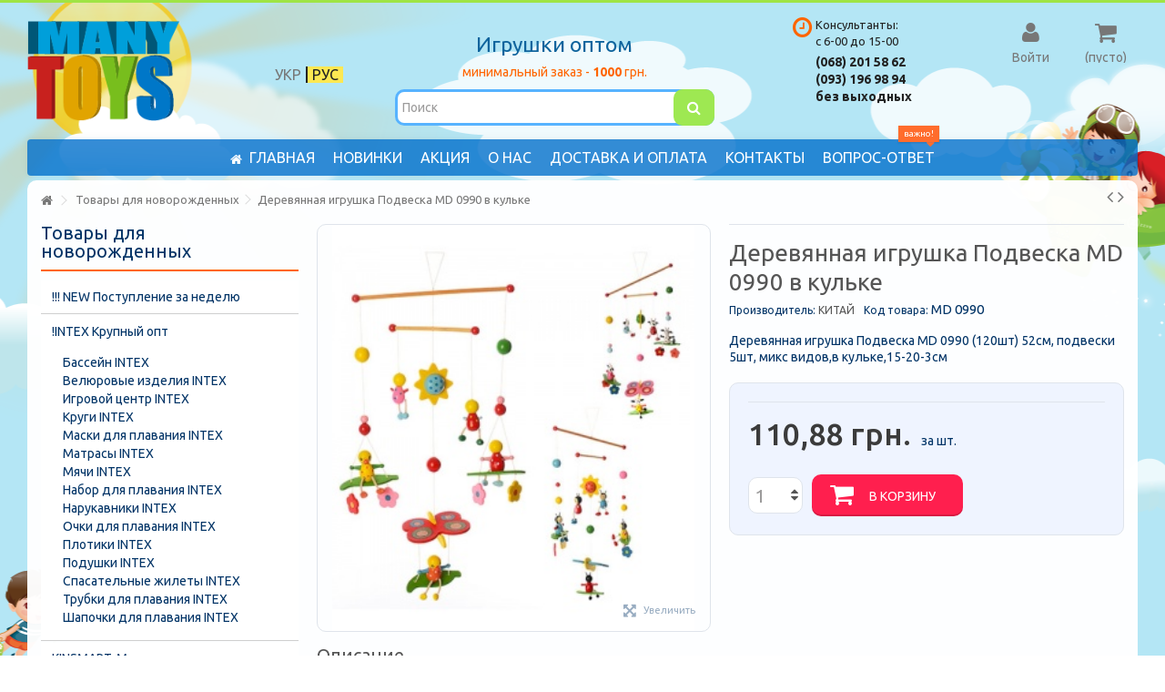

--- FILE ---
content_type: text/html; charset=utf-8
request_url: https://manytoys.com.ua/ru/p10789-derevyannaya-igrushka-podveska-md-0990-v-kulke
body_size: 21597
content:
<!DOCTYPE HTML> <!--[if lt IE 7]><html class="no-js lt-ie9 lt-ie8 lt-ie7" lang="ru-ru"><![endif]--> <!--[if IE 7]><html class="no-js lt-ie9 lt-ie8 ie7" lang="ru-ru"><![endif]--> <!--[if IE 8]><html class="no-js lt-ie9 ie8" lang="ru-ru"><![endif]--> <!--[if gt IE 8]><html class="no-js ie9" lang="ru-ru"><![endif]--><html lang="ru-ru"><head><meta charset="utf-8" /><title>Деревянная игрушка Подвеска MD 0990 в кульке - Інтернет-магазин ManyToys - Іграшки оптом</title> <script data-keepinline="true">var ajaxGetProductUrl = '//manytoys.com.ua/ru/module/cdc_googletagmanager/async';

/* datalayer */
dataLayer = window.dataLayer || [];
    let cdcDatalayer = {"pageCategory":"product","event":"view_item","ecommerce":{"currency":"UAH","items":[{"item_name":"Деревянная игрушка Подвеска MD 0990 в кульке","item_id":"10789","price":"110.88","price_tax_exc":"110.88","item_brand":"КИТАЙ","item_category":"Товары для новорожденных","quantity":36}]},"google_tag_params":{"ecomm_pagetype":"product","ecomm_prodid":"10789","ecomm_totalvalue":110.88,"ecomm_category":"Товары для новорожденных","ecomm_totalvalue_tax_exc":110.88}};
    dataLayer.push(cdcDatalayer);

/* call to GTM Tag */
(function(w,d,s,l,i){w[l]=w[l]||[];w[l].push({'gtm.start':
new Date().getTime(),event:'gtm.js'});var f=d.getElementsByTagName(s)[0],
j=d.createElement(s),dl=l!='dataLayer'?'&l='+l:'';j.async=true;j.src=
'https://www.googletagmanager.com/gtm.js?id='+i+dl;f.parentNode.insertBefore(j,f);
})(window,document,'script','dataLayer','GTM-TKFF8DC');

/* async call to avoid cache system for dynamic data */
var cdcgtmreq = new XMLHttpRequest();
cdcgtmreq.onreadystatechange = function() {
    if (cdcgtmreq.readyState == XMLHttpRequest.DONE ) {
        if (cdcgtmreq.status == 200) {
          	var datalayerJs = cdcgtmreq.responseText;
            try {
                var datalayerObj = JSON.parse(datalayerJs);
                dataLayer = dataLayer || [];
                dataLayer.push(datalayerObj);
            } catch(e) {
               console.log("[CDCGTM] error while parsing json");
            }

                    }
        dataLayer.push({
          'event': 'datalayer_ready'
        });
    }
};
cdcgtmreq.open("GET", "//manytoys.com.ua/ru/module/cdc_googletagmanager/async?action=user" /*+ "?" + new Date().getTime()*/, true);
cdcgtmreq.setRequestHeader('X-Requested-With', 'XMLHttpRequest');
cdcgtmreq.send();</script> <meta name="description" content="Деревянная игрушка Подвеска MD 0990 (120шт) 52см, подвески 5шт, микс видов,в кульке,15-20-3см" /><meta name="robots" content="index,follow" /><meta name="viewport" content="initial-scale=1,user-scalable=no,maximum-scale=1,width=device-width"><meta name="apple-mobile-web-app-capable" content="yes" /><link rel="icon" type="image/vnd.microsoft.icon" href="/img/favicon.ico?1725099171" /><link rel="shortcut icon" type="image/x-icon" href="/img/favicon.ico?1725099171" /><link rel="stylesheet" href="https://manytoys.com.ua/themes/detali/cache/v_168_93420fdd9162221950ac13efac180ed4_all.css" type="text/css" media="all" /><link rel="stylesheet" href="https://manytoys.com.ua/themes/detali/cache/v_168_e5b8ed6e3da3157013bf1c79b3dd1d0e_print.css" type="text/css" media="print" />   <link rel="stylesheet" href="https://fonts.googleapis.com/css?family=Ubuntu:300,400,500,700&display=swap&subset=cyrillic" type="text/css" media="all" /> <!--[if lt IE 9]> 
<script src="https://oss.maxcdn.com/libs/html5shiv/3.7.0/html5shiv.js"></script> 
<script src="https://oss.maxcdn.com/libs/respond.js/1.3.0/respond.min.js"></script> <![endif]--> <!--[if lte IE 9]> 
<script src="https://manytoys.com.ua/themes/detali/js/flexibility.js"></script> <![endif]--><meta property="og:title" content="Деревянная игрушка Подвеска MD 0990 в кульке - Інтернет-магазин ManyToys - Іграшки оптом"/><meta property="og:url" content="http://manytoys.com.ua/ru/p10789-derevyannaya-igrushka-podveska-md-0990-v-kulke"/><meta property="og:site_name" content="Інтернет-магазин ManyToys - Іграшки оптом"/><meta property="og:description" content="Деревянная игрушка Подвеска MD 0990 (120шт) 52см, подвески 5шт, микс видов,в кульке,15-20-3см"><meta property="og:type" content="product"><meta property="og:image" content="https://manytoys.com.ua/23390-large_default/derevyannaya-igrushka-podveska-md-0990-v-kulke.jpg"><meta name="theme-color" content="#eb1f27"><meta name="msapplication-navbutton-color" content="#eb1f27"><meta name="apple-mobile-web-app-status-bar-style" content="#eb1f27"></head><body id="product" class="not-index product product-10789 product-derevyannaya-igrushka-podveska-md-0990-v-kulke category-11 category-tovary-dlya-novorozhdennykh hide-right-column show-left-column lang_ru "> <noscript><iframe src="https://www.googletagmanager.com/ns.html?id=GTM-TKFF8DC" height="0" width="0" style="display:none;visibility:hidden"></iframe></noscript> <noscript><iframe src="https://www.googletagmanager.com/ns.html?id=GTM-TKFF8DC" height="0" width="0" style="display:none;visibility:hidden"></iframe></noscript><div id="page"><div class="header-container alt-cart"> <header id="header"><div class="banner"><div class="container"><div class="row"></div></div></div><div><div class="container container-header"><div id="desktop-header" class="desktop-header"><div class="row"><div id="header_logo" class="col-xs-12 col-sm-4 "><a href="https://manytoys.com.ua/" title="Інтернет-магазин ManyToys - Іграшки оптом"> <img class="logo img-responsive replace-2xlogo" src="https://manytoys.com.ua/img/logo.jpg" width="194" height="128" alt="Інтернет-магазин ManyToys - Іграшки оптом" /> </a></div><div id="languages-block-top2" class="languages-block"><ul id="first-languages" class="languages-block_ul toogle_content"><li class="selected"> <span>РУС</span></li><li > <a href="https://manytoys.com.ua/uk/p10789-derevyana-igrashka-pidviska-md-0990-120sht-52sm-pidvski-5sht-miks-vidivv-kulci15-20-3sm" title="УКР" rel="alternate" hreflang="uk"> <span>УКР</span> </a></li></ul></div><div id="search_block_top_content" class="col-xs-12 col-sm-4 "><div class="iqitsearch-inner"><h3 id="tophead" style="text-align: center;">Игрушки оптом</h3><div style="text-align: center;"><span style="color: #ff6500;">минимальный заказ - <strong>1000</strong> грн.</span></div><div id="search_block_top" class="search_block_top issearchcontent iqit-search" ><form method="get" action="//manytoys.com.ua/ru/search" id="searchbox"> <input type="hidden" name="controller" value="search" /> <input type="hidden" name="orderby" value="position" /> <input type="hidden" name="orderway" value="desc" /><div class="search_query_container "> <input type="hidden" name="search-cat-select" value="0" class="search-cat-select" /> <input class="search_query form-control" type="text" id="search_query_top" name="search_query" placeholder="Поиск" value="" /> <button type="submit" name="submit_search" class="button-search"> <span>Поиск</span> </button></div></form></div></div></div><div id="shopping_cart_container" class="col-xs-12 col-sm-4 clearfix"><div class="shopping_cart"> <a href="https://manytoys.com.ua/ru/quick-order" title="Посмотреть корзину" rel="nofollow"> <span class="cart_name">Корзина:</span><div class="more_info"> <span class="ajax_cart_quantity unvisible">0</span> <span class="ajax_cart_product_txt unvisible">Товар:</span> <span class="ajax_cart_product_txt_s unvisible">Товары:</span> <span class="ajax_cart_total unvisible"> </span> <span class="ajax_cart_no_product">(пусто)</span></div> </a><div class="cart_block block exclusive"><div class="block_content"><div class="cart_block_list"><p class="cart_block_no_products"> Нет товаров</p><div class="cart-prices"><div class="cart-prices-line first-line"> <span class="price cart_block_shipping_cost ajax_cart_shipping_cost unvisible"> Определить </span> <span class="unvisible"> Доставка: </span></div><div class="cart-prices-line last-line"> <span class="price cart_block_total ajax_block_cart_total">0,00 грн.</span> <span>Итого, к оплате</span></div></div><p class="cart-buttons"> <a id="button_order_cart" class="btn btn-default button button-medium" href="https://manytoys.com.ua/ru/quick-order" title="Оформить заказ" rel="nofollow"> <span> Оформить заказ<i class="icon-chevron-right right"></i> </span> </a></p></div></div></div></div></div><div id="layer_cart"><div class="layer_cart_title col-xs-12"><h5> <i class="icon-check"></i> Товар успешно добавлен в корзину</h5></div><div class="clearfix" ><div class="layer_cart_product col-xs-12 col-md-6"> <span class="cross" title="Закрыть окно"></span><div class="product-image-container layer_cart_img"></div><div class="layer_cart_product_info"> <span id="layer_cart_product_title" class="product-name"></span> <span id="layer_cart_product_attributes"></span><div> Количество <span id="layer_cart_product_quantity"></span></div><div> <strong>Итого, к оплате <span id="layer_cart_product_price"></span></strong></div></div></div><div class="layer_cart_cart col-xs-12 col-md-6"><h5 class="overall_cart_title"> <span class="ajax_cart_product_txt_s unvisible"> Сейчас у вас в корзине <span class="ajax_cart_quantity">0</span> товаров </span> <span class="ajax_cart_product_txt "> У вас один товар в корзине </span></h5><div class="layer_cart_row"> Всего товаров <span class="ajax_block_products_total"> </span></div><div class="layer_cart_row ajax_shipping-container"> <strong class="dark unvisible"> Доставка&nbsp; </strong> <span class="ajax_cart_shipping_cost unvisible"> Определить </span></div><div class="layer_cart_row"> <strong> Итого, к оплате <span class="ajax_block_cart_total"> </span> </strong></div></div></div><div class="button-container clearfix"><div class="pull-right"> <span class="continue btn btn-default" title="Продолжить покупки"> <span> <i class="icon-chevron-left left"></i> Продолжить покупки </span> </span> <a class="btn btn-default button button-medium" href="https://manytoys.com.ua/ru/quick-order" title="Перейти к оформлению" rel="nofollow"> <span> Перейти к оформлению <i class="icon-chevron-right right"></i> </span> </a></div></div><div class="crossseling"></div></div><div class="layer_cart_overlay"></div><div class="header_user_info col-xs-12 col-sm-4"> <a class="login" href="https://manytoys.com.ua/ru/my-account" rel="nofollow" title="Войти в учетную запись покупателя"> <i class="icon-signin"></i> Войти </a></div><div class="header-schedule"><i class="icon-clock"></i><div class="header-schedule-h">Консультанты: <br />с 6-00 до 15-00</div><div class="header-schedule-b" style="font-weight: bold;"><p>(068) 201 58 62</p><p>(093) 196 98 94</p><p>без выходных</p></div></div><div class="iqitmegamenu-wrapper col-xs-12 cbp-hor-width-1 clearfix"><div id="iqitmegamenu-horizontal" class="iqitmegamenu " role="navigation"><div class="container"><nav id="cbp-hrmenu" class="cbp-hrmenu cbp-horizontal cbp-hrsub-narrow cbp-fade-slide-top cbp-submenu-notarrowed cbp-submenu-notarrowed cbp-menu-centered "><ul><li class="cbp-hrmenu-tab cbp-hrmenu-tab-1 "> <a href="https://manytoys.com.ua/ru/" ><span class="cbp-tab-title"> <i class="icon-home cbp-mainlink-icon"></i> Главная</span> </a></li><li class="cbp-hrmenu-tab cbp-hrmenu-tab-2 "> <a href="/new-products" ><span class="cbp-tab-title"> Новинки</span> </a></li><li class="cbp-hrmenu-tab cbp-hrmenu-tab-3 "> <a href="/prices-drop" ><span class="cbp-tab-title"> Акция</span> </a></li><li class="cbp-hrmenu-tab cbp-hrmenu-tab-4 "> <a href="https://manytoys.com.ua/ru/content/4-o-nas" ><span class="cbp-tab-title"> О нас</span> </a></li><li class="cbp-hrmenu-tab cbp-hrmenu-tab-5 "> <a href="https://manytoys.com.ua/ru/content/1-dostavka-i-oplata" ><span class="cbp-tab-title"> Доставка и оплата</span> </a></li><li class="cbp-hrmenu-tab cbp-hrmenu-tab-6 "> <a href="https://manytoys.com.ua/ru/content/6-contacts" ><span class="cbp-tab-title"> Контакты</span> </a></li><li class="cbp-hrmenu-tab cbp-hrmenu-tab-7 "> <a href="https://manytoys.com.ua/ru/content/15-vopros-otvet" ><span class="cbp-tab-title"> Вопрос-ответ</span> <span class="label cbp-legend cbp-legend-main"> важно! <span class="cbp-legend-arrow"></span></span> </a></li></ul> </nav></div><div id="iqitmegamenu-mobile"><div id="iqitmegamenu-shower" class="clearfix"><div class="container"><div class="iqitmegamenu-icon"><i class="icon-reorder"></i></div> <span>Меню</span></div></div><div class="cbp-mobilesubmenu"><div class="container"><ul id="iqitmegamenu-accordion" class="cbp-spmenu cbp-spmenu-vertical cbp-spmenu-left"><li id="topmobmenuarea"> <span id="lang-mobile"> <a href="/ru"> РУС </a> | <a href="/uk"> УКР</a> </span> <span id="cbp-close-mobile"> <i class="icon-chevron-left"></i>СКРЫТЬ </span></li><li><a href="https://manytoys.com.ua/ru/" title="Главная">Главная</a></li><li><a href="https://manytoys.com.ua/ru/4-intex" title="Надувные изделия Intex">Надувные изделия Intex</a><ul><li><a href="https://manytoys.com.ua/ru/276-bassejny" title="Надувные бассейны Intex">Надувные бассейны Intex</a></li><li><a href="https://manytoys.com.ua/ru/278-plotiki" title="Плотики">Плотики</a></li><li><a href="https://manytoys.com.ua/ru/277-ochki-dlya-plavaniya" title="Очки для плавания">Очки для плавания</a></li><li><a href="https://manytoys.com.ua/ru/285-naduvnye-krugi" title="Надувные круги">Надувные круги</a></li><li><a href="https://manytoys.com.ua/ru/282-naduvnye-matrasy" title="Надувные матрасы">Надувные матрасы</a></li><li><a href="https://manytoys.com.ua/ru/284-spasatelnye-zhilety" title="Спасательные жилеты">Спасательные жилеты</a></li><li><a href="https://manytoys.com.ua/ru/288-podvodnye-maski" title="Подводные маски">Подводные маски</a></li><li><a href="https://manytoys.com.ua/ru/298-nabory-dlya-plavaniya" title="Наборы для плавания">Наборы для плавания</a></li><li><a href="https://manytoys.com.ua/ru/358-lasty" title="Ласты INTEX">Ласты INTEX</a></li><li><a href="https://manytoys.com.ua/ru/360-naduvnye-podushki" title="Надувные подушки">Надувные подушки</a></li><li><a href="https://manytoys.com.ua/ru/362-narukavniki" title="Нарукавники">Нарукавники</a></li></ul></li><li><a href="https://manytoys.com.ua/ru/6-sporttovary" title="Спорттовары">Спорттовары</a><ul><li><a href="https://manytoys.com.ua/ru/28-basketbol" title="Баскетбол">Баскетбол</a></li><li><a href="https://manytoys.com.ua/ru/30-boks" title="Бокс">Бокс</a></li><li><a href="https://manytoys.com.ua/ru/123-roliki" title="Ролики">Ролики</a></li><li><a href="https://manytoys.com.ua/ru/31-bouling" title="Защита, шлемы">Защита, шлемы</a></li><li><a href="https://manytoys.com.ua/ru/124-samokaty" title="Самокаты">Самокаты</a></li><li><a href="https://manytoys.com.ua/ru/32-darts" title="Дартс">Дартс</a></li><li><a href="https://manytoys.com.ua/ru/125-skejty" title="Скейты">Скейты</a></li><li><a href="https://manytoys.com.ua/ru/33-igry-s-raketkami" title="Игры с ракетками">Игры с ракетками</a></li><li><a href="https://manytoys.com.ua/ru/34-myachi-detskie" title="Мячи детские">Мячи детские</a></li><li><a href="https://manytoys.com.ua/ru/35-myachi-dlya-fitnesa" title="Мячи для фитнеса">Мячи для фитнеса</a></li><li><a href="https://manytoys.com.ua/ru/37-myachi-rezinovye" title="Товары для туризма">Товары для туризма</a></li><li><a href="https://manytoys.com.ua/ru/39-obruchi" title="Обручи">Обручи</a></li><li><a href="https://manytoys.com.ua/ru/41-skakalki" title="Скакалки">Скакалки</a></li><li><a href="https://manytoys.com.ua/ru/43-futbol" title="Футбол">Футбол</a></li><li><a href="https://manytoys.com.ua/ru/302-kegli" title="Кегли">Кегли</a></li><li><a href="https://manytoys.com.ua/ru/311-volejbol" title="Волейбол">Волейбол</a></li><li><a href="https://manytoys.com.ua/ru/334-zasshita-dlya-rolikov" title="Аксессуары для спорта">Аксессуары для спорта</a></li><li><a href="https://manytoys.com.ua/ru/411-sanki" title="Санки">Санки</a></li><li><a href="https://manytoys.com.ua/ru/420-trenazhery" title="Тренажеры">Тренажеры</a></li><li><a href="https://manytoys.com.ua/ru/432-jogamaty" title="Йогаматы">Йогаматы</a></li><li><a href="https://manytoys.com.ua/ru/119-velosipedy" title="Велосипеды">Велосипеды</a></li></ul></li><li><a href="https://manytoys.com.ua/ru/7-detskie-tovary-dlya-devochek" title="Детские товары для девочек">Детские товары для девочек</a><ul><li><a href="https://manytoys.com.ua/ru/46-bytovaya-tekhnika" title="Бытовая техника">Бытовая техника</a></li><li><a href="https://manytoys.com.ua/ru/121-kolyaski-dlya-kukol" title="Коляски кроватки для кукол">Коляски кроватки для кукол</a></li><li><a href="https://manytoys.com.ua/ru/49-doktora" title="Доктора">Доктора</a></li><li><a href="https://manytoys.com.ua/ru/50-domiki" title="Домики">Домики</a></li><li><a href="https://manytoys.com.ua/ru/51-karety" title="Кареты Лошадки">Кареты Лошадки</a></li><li><a href="https://manytoys.com.ua/ru/52-kassovye-apparaty" title="Кассовые аппараты">Кассовые аппараты</a></li><li><a href="https://manytoys.com.ua/ru/53-kosmetika" title="Косметика">Косметика</a></li><li><a href="https://manytoys.com.ua/ru/56-kukly-i-kukolnye-naryady" title="Куклы и Кукольные наряды">Куклы и Кукольные наряды</a></li><li><a href="https://manytoys.com.ua/ru/58-kukhnya" title="Кухня, посуда, продукти, холодильник">Кухня, посуда, продукти, холодильник</a></li><li><a href="https://manytoys.com.ua/ru/327-aksessuary" title="Аксессуары">Аксессуары</a></li></ul></li><li><a href="https://manytoys.com.ua/ru/8-detskie-tovary-dlya-malchikov" title="Детские товары для мальчиков">Детские товары для мальчиков</a><ul><li><a href="https://manytoys.com.ua/ru/74-vertolety" title="Вертолеты, Квадрокоптеры">Вертолеты, Квадрокоптеры</a></li><li><a href="https://manytoys.com.ua/ru/76-garazhi" title="Гаражи">Гаражи</a></li><li><a href="https://manytoys.com.ua/ru/78-detskoe-oruzhie" title="Детское оружие">Детское оружие</a></li><li><a href="https://manytoys.com.ua/ru/81-zheleznye-dorogi" title="Железные дороги">Железные дороги</a></li><li><a href="https://manytoys.com.ua/ru/90-mashiny" title="Машины">Машины</a><ul><li><a href="https://manytoys.com.ua/ru/72-avtobusy" title="Автобусы">Автобусы</a></li><li><a href="https://manytoys.com.ua/ru/279-pozharnye" title="Пожарные">Пожарные</a></li><li><a href="https://manytoys.com.ua/ru/274-gonochnye" title="Гоночные">Гоночные</a></li><li><a href="https://manytoys.com.ua/ru/297-policiya" title="Полиция">Полиция</a></li><li><a href="https://manytoys.com.ua/ru/77-gruzoviki" title="Грузовики">Грузовики</a></li><li><a href="https://manytoys.com.ua/ru/91-musorovozy" title="Мусоровозы">Мусоровозы</a></li><li><a href="https://manytoys.com.ua/ru/83-kamazy" title="Камазы">Камазы</a></li><li><a href="https://manytoys.com.ua/ru/117-ekskavatory" title="Экскаваторы">Экскаваторы</a></li><li><a href="https://manytoys.com.ua/ru/104-samosvaly" title="Самосвалы">Самосвалы</a></li><li><a href="https://manytoys.com.ua/ru/112-trejlery" title="Трейлеры">Трейлеры</a></li><li><a href="https://manytoys.com.ua/ru/89-krany" title="Краны">Краны</a></li><li><a href="https://manytoys.com.ua/ru/116-evakuatory" title="Эвакуаторы">Эвакуаторы</a></li><li><a href="https://manytoys.com.ua/ru/382-betonomeshalki" title="Бетономешалки">Бетономешалки</a></li><li><a href="https://manytoys.com.ua/ru/385-spectekhnika" title="Спецтехника">Спецтехника</a></li></ul></li><li><a href="https://manytoys.com.ua/ru/92-nabory-voennye" title="Наборы военные">Наборы военные</a></li><li><a href="https://manytoys.com.ua/ru/93-nabory-instrumentov" title="Наборы инструментов">Наборы инструментов</a></li><li><a href="https://manytoys.com.ua/ru/94-nabory-mashinok" title="Наборы машинок">Наборы машинок</a></li><li><a href="https://manytoys.com.ua/ru/99-parovozy" title="Паровозы">Паровозы</a></li><li><a href="https://manytoys.com.ua/ru/102-roboty" title="Роботы, Трансформеры">Роботы, Трансформеры</a></li><li><a href="https://manytoys.com.ua/ru/103-samolety" title="Самолеты">Самолеты</a></li><li><a href="https://manytoys.com.ua/ru/106-stroitelnaya-tekhnika" title="Строительная техника">Строительная техника</a></li><li><a href="https://manytoys.com.ua/ru/110-traktory" title="Тракторы">Тракторы</a></li><li><a href="https://manytoys.com.ua/ru/111-transformery" title="Трансформеры">Трансформеры</a></li><li><a href="https://manytoys.com.ua/ru/113-treki" title="Треки">Треки</a></li><li><a href="https://manytoys.com.ua/ru/407-nabory-pozharnogo" title="Наборы пожарного">Наборы пожарного</a></li></ul></li><li><a href="https://manytoys.com.ua/ru/9-detskij-transport" title="Детский транспорт">Детский транспорт</a><ul><li><a href="https://manytoys.com.ua/ru/118-bebi-taksi" title="Бэби такси">Бэби такси</a></li><li><a href="https://manytoys.com.ua/ru/126-khodunki" title="Ходунки">Ходунки</a></li><li><a href="https://manytoys.com.ua/ru/127-shezlong-kachalka" title="Беговел">Беговел</a></li><li><a href="https://manytoys.com.ua/ru/356-katalki" title="Толокар">Толокар</a></li><li><a href="https://manytoys.com.ua/ru/391-rolocykly" title="Ролоцыклы">Ролоцыклы</a></li><li><a href="https://manytoys.com.ua/ru/414-kvadrocikly" title="Квадроциклы">Квадроциклы</a></li><li><a href="https://manytoys.com.ua/ru/416-mashiny" title="Машины">Машины</a></li><li><a href="https://manytoys.com.ua/ru/417-detskie-motocikly" title="Мотоциклы">Мотоциклы</a></li><li><a href="https://manytoys.com.ua/ru/435-smartvei" title="Смартвеи">Смартвеи</a></li></ul></li><li><a href="https://manytoys.com.ua/ru/10-igrushki-dlya-detej-ot-goda" title="Игрушки для детей от года">Игрушки для детей от года</a><ul><li><a href="https://manytoys.com.ua/ru/128-zavodnye-igrushki" title="Заводные игрушки">Заводные игрушки</a></li><li><a href="https://manytoys.com.ua/ru/131-korziny-dlya-igrushek" title="Корзины для игрушек">Корзины для игрушек</a></li><li><a href="https://manytoys.com.ua/ru/247-kacheli" title="Качели">Качели</a></li><li><a href="https://manytoys.com.ua/ru/136-piramidy" title="Пирамиды">Пирамиды</a></li><li><a href="https://manytoys.com.ua/ru/137-pishhalki" title="Пищалки">Пищалки</a></li><li><a href="https://manytoys.com.ua/ru/138-razvivayushhie-igry" title="Развивающие игры">Развивающие игры</a></li><li><a href="https://manytoys.com.ua/ru/504-domik" title="Домик">Домик</a></li><li><a href="https://manytoys.com.ua/ru/389-gorshki-" title="Горшки">Горшки</a></li></ul></li><li><a href="https://manytoys.com.ua/ru/11-tovary-dlya-novorozhdennykh" title="Товары для новорожденных">Товары для новорожденных</a><ul><li><a href="https://manytoys.com.ua/ru/140-karuseli" title="Карусели">Карусели</a></li><li><a href="https://manytoys.com.ua/ru/141-kovriki-dlya-mladencev" title="Коврики для младенцев">Коврики для младенцев</a></li><li><a href="https://manytoys.com.ua/ru/142-pogremushki" title="Погремушки">Погремушки</a></li></ul></li><li><a href="https://manytoys.com.ua/ru/13-konstruktory" title="Конструкторы">Конструкторы</a><ul><li><a href="https://manytoys.com.ua/ru/154-gorodki" title="Городки">Городки</a></li><li><a href="https://manytoys.com.ua/ru/155-konstruktor-v-setke" title="Конструктор в сетке">Конструктор в сетке</a></li><li><a href="https://manytoys.com.ua/ru/164-konstruktory-v-vedre" title="Конструкторы в ведре">Конструкторы в ведре</a></li><li><a href="https://manytoys.com.ua/ru/166-konstruktory-v-kulke" title="Конструкторы в кульке">Конструкторы в кульке</a></li><li><a href="https://manytoys.com.ua/ru/167-konstruktory-metallicheskie" title="Конструкторы металлические">Конструкторы металлические</a></li><li><a href="https://manytoys.com.ua/ru/168-kubiki" title="Кубики">Кубики</a></li><li><a href="https://manytoys.com.ua/ru/169-nabory-stroitelya" title="Наборы строителя">Наборы строителя</a></li><li><a href="https://manytoys.com.ua/ru/449-konstruktor-v-slyude" title="Конструктор в слюде">Конструктор в слюде</a></li></ul></li><li><a href="https://manytoys.com.ua/ru/14-letnie-tovary" title="Летние Товары">Летние Товары</a><ul><li><a href="https://manytoys.com.ua/ru/4-intex" title="Надувные изделия Intex">Надувные изделия Intex</a><ul><li><a href="https://manytoys.com.ua/ru/276-bassejny" title="Надувные бассейны Intex">Надувные бассейны Intex</a></li><li><a href="https://manytoys.com.ua/ru/278-plotiki" title="Плотики">Плотики</a></li><li><a href="https://manytoys.com.ua/ru/277-ochki-dlya-plavaniya" title="Очки для плавания">Очки для плавания</a></li><li><a href="https://manytoys.com.ua/ru/285-naduvnye-krugi" title="Надувные круги">Надувные круги</a></li><li><a href="https://manytoys.com.ua/ru/282-naduvnye-matrasy" title="Надувные матрасы">Надувные матрасы</a></li><li><a href="https://manytoys.com.ua/ru/284-spasatelnye-zhilety" title="Спасательные жилеты">Спасательные жилеты</a></li><li><a href="https://manytoys.com.ua/ru/288-podvodnye-maski" title="Подводные маски">Подводные маски</a></li><li><a href="https://manytoys.com.ua/ru/298-nabory-dlya-plavaniya" title="Наборы для плавания">Наборы для плавания</a></li><li><a href="https://manytoys.com.ua/ru/358-lasty" title="Ласты INTEX">Ласты INTEX</a></li><li><a href="https://manytoys.com.ua/ru/360-naduvnye-podushki" title="Надувные подушки">Надувные подушки</a></li><li><a href="https://manytoys.com.ua/ru/362-narukavniki" title="Нарукавники">Нарукавники</a></li></ul></li><li><a href="https://manytoys.com.ua/ru/170-vedra" title="Ведра">Ведра</a></li><li><a href="https://manytoys.com.ua/ru/173-lejki" title="Лейки">Лейки</a></li><li><a href="https://manytoys.com.ua/ru/175-melnicy" title="Мельницы">Мельницы</a></li><li><a href="https://manytoys.com.ua/ru/176-nabory-dlya-peska" title="Наборы для песка">Наборы для песка</a></li><li><a href="https://manytoys.com.ua/ru/178-rybalka" title="Рыбалка">Рыбалка</a></li><li><a href="https://manytoys.com.ua/ru/335-sachki-dlya-babochek" title="Сачки для бабочек">Сачки для бабочек</a></li><li><a href="https://manytoys.com.ua/ru/347-vozdushnye-zmei" title="Воздушные змеи">Воздушные змеи</a></li><li><a href="https://manytoys.com.ua/ru/359-vodyanye-nasosy" title="Водяные насосы">Водяные насосы</a></li><li><a href="https://manytoys.com.ua/ru/363-vodyanye-pistolety" title="Водяное оружие">Водяное оружие</a></li><li><a href="https://manytoys.com.ua/ru/374-bumerangi" title="Бумеранги">Бумеранги</a></li></ul></li><li><a href="https://manytoys.com.ua/ru/15-metallicheskie-modeli" title="KINSMART, Металлические модели">KINSMART, Металлические модели</a></li><li><a href="https://manytoys.com.ua/ru/16-mozaiki" title="Мозаики">Мозаики</a><ul><li><a href="https://manytoys.com.ua/ru/180-kovrik-mozaika" title="Коврик-мозаика">Коврик-мозаика</a></li><li><a href="https://manytoys.com.ua/ru/352-mozaiki" title="Мозаики">Мозаики</a></li></ul></li><li><a href="https://manytoys.com.ua/ru/17-muzykalnye-igrushki" title="Музыкальные игрушки">Музыкальные игрушки</a><ul><li><a href="https://manytoys.com.ua/ru/197-telefony" title="Телефоны">Телефоны</a></li><li><a href="https://manytoys.com.ua/ru/325-muzykalnye-zhivotnye" title="Животные">Животные</a></li><li><a href="https://manytoys.com.ua/ru/367-mikrofony" title="Музыкальные инструменты">Музыкальные инструменты</a></li></ul></li><li><a href="https://manytoys.com.ua/ru/18-myagkie-igrushki" title="Мягкие игрушки">Мягкие игрушки</a></li><li><a href="https://manytoys.com.ua/ru/21-nastolnye-igry" title="Настольные игры">Настольные игры</a><ul><li><a href="https://manytoys.com.ua/ru/211-bilyard" title="Футбол, хоккей, бильярд">Футбол, хоккей, бильярд</a></li><li><a href="https://manytoys.com.ua/ru/212-domino" title="Домино">Домино</a></li><li><a href="https://manytoys.com.ua/ru/213-igry-bolshie" title="Игры большие">Игры большие</a></li><li><a href="https://manytoys.com.ua/ru/214-igry-malenkie" title="Игры маленькие">Игры маленькие</a></li><li><a href="https://manytoys.com.ua/ru/215-loto" title="Лото">Лото</a></li><li><a href="https://manytoys.com.ua/ru/219-pazly" title="Пазлы">Пазлы</a></li><li><a href="https://manytoys.com.ua/ru/222-shakhmaty" title="Шахматы и шашки">Шахматы и шашки</a></li></ul></li><li><a href="https://manytoys.com.ua/ru/22-radioupravlyaemye-igrushki" title="Радиоуправляемые игрушки">Радиоуправляемые игрушки</a></li><li><a href="https://manytoys.com.ua/ru/26-detskie-tovary-raznoe" title="Детские товары разное">Детские товары разное</a><ul><li><a href="https://manytoys.com.ua/ru/243-zhivotnye" title="Животные">Животные</a></li><li><a href="https://manytoys.com.ua/ru/254-nabory-figurok" title="Наборы фигурок">Наборы фигурок</a></li><li><a href="https://manytoys.com.ua/ru/256-pruzhiny" title="Пружины">Пружины</a></li><li><a href="https://manytoys.com.ua/ru/373-fotoapparaty" title="Фотоаппараты">Фотоаппараты</a></li><li><a href="https://manytoys.com.ua/ru/270-palatka" title="Палатка">Палатка</a></li><li><a href="https://manytoys.com.ua/ru/396-vetryachki" title="Ветрячки">Ветрячки</a></li><li><a href="https://manytoys.com.ua/ru/398-lovushki" title="Ловушки">Ловушки</a></li><li><a href="https://manytoys.com.ua/ru/431-mylo" title="Мыло">Мыло</a></li><li><a href="https://manytoys.com.ua/ru/458-lizuny" title="Лизуны">Лизуны</a></li><li><a href="https://manytoys.com.ua/ru/471-rastushie-igruschki" title="Растущие игрушки">Растущие игрушки</a></li><li><a href="https://manytoys.com.ua/ru/472-displeynye-igruschki" title="Дисплейные игрушки">Дисплейные игрушки</a></li><li><a href="https://manytoys.com.ua/ru/503-spinner" title="Спиннер">Спиннер</a></li><li><a href="https://manytoys.com.ua/ru/454-derevyannye-igrushki" title="Деревянные игрушки">Деревянные игрушки</a></li></ul></li><li><a href="https://manytoys.com.ua/ru/381-tovary-dlya-shkoly" title="Товары для школы и творчества">Товары для школы и творчества</a><ul><li><a href="https://manytoys.com.ua/ru/242-dostochki-dlya-risovaniya" title="Досточки для рисования">Досточки для рисования</a></li><li><a href="https://manytoys.com.ua/ru/257-ryukzaki-sumki" title="Рюкзаки, сумки">Рюкзаки, сумки</a></li><li><a href="https://manytoys.com.ua/ru/252-molberty" title="Мольберты">Мольберты</a></li><li><a href="https://manytoys.com.ua/ru/248-knigi" title="Книги">Книги</a></li><li><a href="https://manytoys.com.ua/ru/392-nabory-dlya-tvorchestva" title="Наборы для творчества">Наборы для творчества</a></li><li><a href="https://manytoys.com.ua/ru/409-plastilin" title="Пластилин">Пластилин</a></li></ul></li><li><a href="https://manytoys.com.ua/ru/412-intex-krupnyj-opt" title="!INTEX Крупный опт">!INTEX Крупный опт</a><ul><li><a href="https://manytoys.com.ua/ru/465-matrasy-intex" title="Матрасы INTEX">Матрасы INTEX</a></li><li><a href="https://manytoys.com.ua/ru/473-basseyn-intex" title="Бассейн INTEX">Бассейн INTEX</a></li><li><a href="https://manytoys.com.ua/ru/474-velyurovye-izdeliya-intex" title="Велюровые изделия INTEX">Велюровые изделия INTEX</a></li><li><a href="https://manytoys.com.ua/ru/482-igrovoy-centr-intex" title="Игровой центр INTEX">Игровой центр INTEX</a></li><li><a href="https://manytoys.com.ua/ru/484-krugi-intex" title="Круги INTEX">Круги INTEX</a></li><li><a href="https://manytoys.com.ua/ru/486-maski-dlya-plavaniya-intex" title="Маски для плавания INTEX">Маски для плавания INTEX</a></li><li><a href="https://manytoys.com.ua/ru/487-myachi-intex" title="Мячи INTEX">Мячи INTEX</a></li><li><a href="https://manytoys.com.ua/ru/488-narukavniki-intex" title="Нарукавники INTEX">Нарукавники INTEX</a></li><li><a href="https://manytoys.com.ua/ru/490-ochki-dlya-plavaniya-intex" title="Очки для плавания INTEX">Очки для плавания INTEX</a></li><li><a href="https://manytoys.com.ua/ru/491-plotiki-intex" title="Плотики INTEX">Плотики INTEX</a></li><li><a href="https://manytoys.com.ua/ru/492-poduschki-intex" title="Подушки INTEX">Подушки INTEX</a></li><li><a href="https://manytoys.com.ua/ru/493-spasatelnye-zhilety-intex" title="Спасательные жилеты INTEX">Спасательные жилеты INTEX</a></li><li><a href="https://manytoys.com.ua/ru/494-trubki-dlya-plavaniya-intex" title="Трубки для плавания INTEX">Трубки для плавания INTEX</a></li><li><a href="https://manytoys.com.ua/ru/495-schapochki-dlya-plavaniya-intex" title="Шапочки для плавания INTEX">Шапочки для плавания INTEX</a></li><li><a href="https://manytoys.com.ua/ru/496-nabor-dlya-plavaniya-intex" title="Набор для плавания INTEX">Набор для плавания INTEX</a></li></ul></li><li><a href="https://manytoys.com.ua/ru/422-mebel-i-aksessuary" title="Мебель и аксессуары">Мебель и аксессуары</a></li><li><a href="https://manytoys.com.ua/ru/462-velosipedy-krupnyj-opt-" title="Велосипеды Крупный опт ">Велосипеды Крупный опт </a></li><li><a href="https://manytoys.com.ua/ru/content/1-dostavka-i-oplata" title="Доставка и оплата заказа для компании Manytoys - поставщика игрушек и товаров для детей оптом">Доставка и оплата заказа для компании Manytoys - поставщика игрушек и товаров для детей оптом</a></li><li><a href="https://manytoys.com.ua/ru/content/6-contacts" title="Контактные данные, где можно купить детские игрушки оптом в Украине">Контактные данные, где можно купить детские игрушки оптом в Украине</a></li></ul></div></div><div id="cbp-spmenu-overlay" class="cbp-spmenu-overlay"></div></div></div></div></div></div><div class="mobile-condensed-header mobile-style mobile-style1 "><div id="mh-sticky" class="not-sticked"><div class="mobile-main-wrapper"><div class="mobile-main-bar"><div class="mh-button mh-menu"> <span id="mh-menu"><i class="icon-reorder mh-icon"></i></span></div><div class="mh-button mh-search"> <span id="mh-search" data-mh-search="1"><i class="icon-search mh-icon"></i></span></div><div class="mobile-h-logo"> <a href="https://manytoys.com.ua/" title="Інтернет-магазин ManyToys - Іграшки оптом"> <img class="logo img-responsive replace-2xlogo" src="https://manytoys.com.ua/img/logo.jpg" width="194" height="128" alt="Інтернет-магазин ManyToys - Іграшки оптом" /> </a></div><div class="mh-button mh-user"> <span id="mh-user"><i class="icon-user mh-icon "></i></span><div class="mh-drop"><p>Пожалуйста войдите или зарегистрируйтесь</p><ul><li><a href="https://manytoys.com.ua/ru/my-account" title="Войти" rel="nofollow">Вход / Регистрация</a></li></ul></div></div><div id="mh-cart-wrapper" class="mh-button mh-cart"> <span id="mh-cart"> <i class="icon-shopping-cart mh-icon "></i> </span></div></div></div><div class="mh-dropdowns"><div class="mh-drop mh-search-drop"><div class="search_block_top mh-search-module"><form method="get" action="//manytoys.com.ua/ru/search"> <input type="hidden" name="controller" value="search" /> <input type="hidden" name="orderby" value="position" /> <input type="hidden" name="orderway" value="desc" /><div class="search_query_container "> <input type="hidden" name="search-cat-select" value="0" class="search-cat-select" /><input class="search_query form-control" type="text" name="search_query" placeholder="поиск ..." value="" /></div> <button type="submit" name="submit_search" class="button-search"> <span>поиск ...</span> </button></form></div></div></div></div></div></div></div><div class="fw-pseudo-wrapper"><div class="desktop-header"></div></div> </header></div><div class="columns-container"><div id="columns" class="container"><div class="breadcrumb clearfix "> <a class="home" href="https://manytoys.com.ua/" title="Вернуться на главную"><i class="icon-home"></i></a> <span class="navigation-pipe">&gt;</span> <span class="navigation_page"><span itemscope itemtype="http://data-vocabulary.org/Breadcrumb"><a itemprop="url" href="https://manytoys.com.ua/ru/11-tovary-dlya-novorozhdennykh" title="Товары для новорожденных" ><span itemprop="title">Товары для новорожденных</span></a></span><span class="navigation-pipe">></span>Деревянная игрушка Подвеска MD 0990 в кульке</span><div id="productsnavpn" class="pull-right"> <a href="https://manytoys.com.ua/ru/p19432-pogremushka-hb-0018-ab-zhivotnye-na-batarejkakh-na-liste" class="p_prev_link transition-300" title="Previous product - Погремушка HB 0018 AB животные, на батарейках, на листе"><i class="icon-angle-left"></i></a> <a href="https://manytoys.com.ua/ru/p1430-pogremushka-2107-ruchnaya-2-sht-v-kulke" class="p_next_link transition-300" title="Next product - Погремушка ручная 2107, набор 2 шт., пластик, в пакете"><i class="icon-angle-right"></i></a></div></div><div class="fw-pseudo-wrapper"></div><div class="row content-inner"><div id="center_column" class="center_column col-xs-12 col-sm-9 col-sm-push-3"><div itemscope itemtype="https://schema.org/Product"><meta itemprop="url" content="https://manytoys.com.ua/ru/p10789-derevyannaya-igrushka-podveska-md-0990-v-kulke"><div class="primary_block row"><div class="pb-left-column col-xs-12 col-md-6 col-lg-6 "><div id="all-images-ww"><div id="all-images-wrapper" class="left-thumbs-table"><div id="closezoom"><i class="icon icon-close"></i></div><div id="taptozoom"> <button class="btn btn-default button button-medium exclusive"> <span> Tap or hover to zoom </span> </button></div><div id="image-block" class="clearfix"> <span id="view_full_size" class="easyzoom easyzoom--overlay easyzoom--with-thumbnails"> <img id="bigpic" itemprop="image" src="https://manytoys.com.ua/23390-large_default/derevyannaya-igrushka-podveska-md-0990-v-kulke.jpg" title="Деревянная игрушка Подвеска MD 0990 (120шт) " alt="Деревянная игрушка Подвеска MD 0990 (120шт) " width="398" height="425"/> </span> <span id="view_full_size_button" class="span_link circle-rounded-ui"> <i class="icon icon-arrows-alt"></i> <span>Увеличить</span> </span></div><div id="views_block" class="clearfix hidden"><div id="thumbs_list"><ul id="thumbs_list_frame"><li id="thumbnail_23390"> <a href="https://manytoys.com.ua/23390-thickbox_default/derevyannaya-igrushka-podveska-md-0990-v-kulke.jpg" data-fancybox-group="other-views" class="fancybox shown" title="Деревянная игрушка Подвеска MD 0990 (120шт) "> <img class="img-responsive" id="thumb_23390" src="https://manytoys.com.ua/23390-small_default/derevyannaya-igrushka-podveska-md-0990-v-kulke.jpg" alt="Деревянная игрушка Подвеска MD 0990 (120шт) " title="Деревянная игрушка Подвеска MD 0990 (120шт) " itemprop="image" height="100" width="100" /> </a></li></ul></div></div></div></div></div><div class="pb-center-column col-xs-12 col-md-6 col-lg-6"><div class="product-title"><h1 itemprop="name">Деревянная игрушка Подвеска MD 0990 в кульке</h1><label>Производитель:</label> <a class="manname" itemtype="https://schema.org/Organization" href="https://manytoys.com.ua/ru/1_kitaj" title="Все товары этого производителя"><span itemprop="brand">КИТАЙ</span></a><p id="product_reference"> <label>Код товара: </label> <span class="editable" itemprop="sku" content="MD 0990 ">MD 0990 </span></p><p id="product_condition"> <label>вариант: </label><link itemprop="itemCondition" href="https://schema.org/NewCondition"/> <span class="editable">новинка</span></p></div><div id="short_description_block"><div id="short_description_content" class="rte align_justify" itemprop="description"><p>Деревянная игрушка Подвеска MD 0990 (120шт) 52см, подвески 5шт, микс видов,в кульке,15-20-3см</p></div><p class="buttons_bottom_block"> <a href="#descriptionContent" class="btn btn-default"> Подробнее </a></p></div><div class="available-box"><p id="availability_statut" style="display: none;"> <span id="availability_value" class="label label-success"></span></p><p class="warning_inline" id="last_quantities" style="display: none" >Товар заканчивается!</p><p id="availability_date" style="display: none;"> <span id="availability_date_label">Будет доступен:</span> <span id="availability_date_value"></span></p><div id="oosHook" style="display: none;"><p class="form-group"> <input type="text" id="oos_customer_email" name="customer_email" size="20" value="your@email.com" class="mailalerts_oos_email form-control" /></p> <a href="#" class="btn btn-default" title="Сообщите мне, когда товар станет доступен" id="mailalert_link" rel="nofollow">Сообщите мне, когда товар станет доступен</a> <span id="oos_customer_email_result" style="display:none; display: block;"></span></div></div><form id="buy_block" action="https://manytoys.com.ua/ru/cart" method="post"><p class="hidden"> <input type="hidden" name="token" value="272e5ce827c887916794ad2d2eed29a3" /> <input type="hidden" name="id_product" value="10789" id="product_page_product_id" /> <input type="hidden" name="add" value="1" /> <input type="hidden" name="id_product_attribute" id="idCombination" value="" /></p><div class="box-info-product"><div class="product_attributes hidden clearfix"></div><div class="box-cart-bottom clearfix "><div class="content_prices clearfix"><div class="price"><p class="our_price_display" itemprop="offers" itemscope itemtype="https://schema.org/Offer"><link itemprop="availability" href="https://schema.org/InStock"/><span id="our_price_display" class="price" itemprop="price" content="110.88">110,88 грн.</span><meta itemprop="priceCurrency" content="UAH" /></p><p id="old_price" class="hidden"><span id="old_price_display"><span class="price"></span></span></p></div><p id="reduction_percent" style="display:none;"><span id="reduction_percent_display"></span></p><p id="reduction_amount" style="display:none"><span id="reduction_amount_display"></span></p> за шт.<div class="clear"></div></div><div id="quantity_wanted_p"><div class="quantity-input-wrapper"> <input type="text" name="qty" id="quantity_wanted" class="text" value="1" /> <a href="#" data-field-qty="qty" class="transition-300 product_quantity_down"> <span><i class="icon-caret-down"></i></span> </a> <a href="#" data-field-qty="qty" class="transition-300 product_quantity_up "> <span><i class="icon-caret-up"></i></span> </a></div> <span class="clearfix"></span></div><div class="add_to_cart_container "><p id="add_to_cart" class="buttons_bottom_block no-print"> <button type="submit" name="Submit" class="exclusive"> <span>В корзину</span> </button></p></div><p id="minimal_quantity_wanted_p" style="display: none;"> Минимальное количество для заказа - <b id="minimal_quantity_label">1</b></div></div></form></div></div> <a name="descriptionContent"></a><a name="tabs-ett"></a><div class="product-tabs-container"> <section class="page-product-box" id="descriptionTab"><h3 class="page-product-heading">Описание</h3><div class="rte">Деревянная игрушка Подвеска MD 0990 <br /> в коробке 120шт<br /> 52см, подвески 5шт, микс видов<br /> в кульке,15-20-3см</div> </section></div><section class="page-product-box flexslider_carousel_block blockproductscategory"><h3 class="productscategory_h3 page-product-heading"> 15 товаров из этой же категории</h3><div class="block_content"><div id="category_products_slider" ><div class="slick_carousel slick_carousel_defaultp slick_carousel_style " ><div class="ajax_block_product first_item "><div class="product-container"><div class="product-image-container"> <a class="product_img_link" href="https://manytoys.com.ua/ru/p27482-nabor-rezinki-dlya-pleteniya-8" title="Карусель на кроватку 698-84-85 подвески 4шт, д/к, проектор, свет, рег гром-ти, таймер, в коробке" > <img class="replace-2x img-responsive lazy img_0 img_1e" src="https://manytoys.com.ua/57745-home_default/nabor-rezinki-dlya-pleteniya-8.jpg" alt="Карусель на кроватку 698-84-85 подвески 4шт, д/к, проектор, свет, рег гром-ти, таймер, в коробке"/> </a><div class="product-flags"></div><div class="functional-buttons functional-buttons-grid clearfix"></div> <span class="availability availability-slidein available-diff "> <span class="availabile_product">В налчии</span> </span></div><h5 class="product-name-container"> <a class="product-name" href="https://manytoys.com.ua/ru/p27482-nabor-rezinki-dlya-pleteniya-8" title="Карусель на кроватку 698-84-85 подвески 4шт, д/к, проектор, свет, рег гром-ти, таймер, в коробке" > Карусель на кроватку 698-84-85 подвески 4шт, д/к,... </a></h5> <span class="product-reference">698-84-85</span><div class="content_price"> <span class="price product-price"> 422,40 грн. </span> <span class="cdcgtm_product" style="display: none;" data-id-product="27482" data-id-product-attribute="0"></span></div><div class="button-container"><div class="pl-quantity-input-wrapper"> <input type="text" name="qty" class="form-control qtyfield quantity_to_cart_27482" value="1"/><div class="quantity-input-b-wrapper"> <a href="#" data-field-qty="quantity_to_cart_27482" class="transition-300 pl_product_quantity_down"> <span><i class="icon-caret-down"></i></span> </a> <a href="#" data-field-qty="quantity_to_cart_27482" class="transition-300 pl_product_quantity_up "> <span><i class="icon-caret-up"></i></span> </a></div></div> <a class="button ajax_add_to_cart_button btn btn-default" href="https://manytoys.com.ua/ru/cart?add=1&amp;id_product=27482&amp;token=272e5ce827c887916794ad2d2eed29a3" rel="nofollow" title="В корзину" data-id-product-attribute="0" data-id-product="27482" data-minimal_quantity="1"> <span>В корзину</span> </a></div></div></div><div class="ajax_block_product item "><div class="product-container"><div class="product-image-container"> <a class="product_img_link" href="https://manytoys.com.ua/ru/p27602-bryazkalce-2826-120sht-6sht-vid-9sm-v-kulku-23-27-4sm" title="Погремушка 2826 в упаковке 6шт, от 9см, в кульке" > <img class="replace-2x img-responsive lazy img_0 img_1e" src="https://manytoys.com.ua/57758-home_default/bryazkalce-2826-120sht-6sht-vid-9sm-v-kulku-23-27-4sm.jpg" alt="Брязкальце 2826"/> </a><div class="product-flags"></div><div class="functional-buttons functional-buttons-grid clearfix"></div> <span class="availability availability-slidein available-diff "> <span class="availabile_product">В налчии</span> </span></div><h5 class="product-name-container"> <a class="product-name" href="https://manytoys.com.ua/ru/p27602-bryazkalce-2826-120sht-6sht-vid-9sm-v-kulku-23-27-4sm" title="Погремушка 2826 в упаковке 6шт, от 9см, в кульке" > Погремушка 2826 в упаковке 6шт, от 9см, в кульке </a></h5> <span class="product-reference">2826</span><div class="content_price"> <span class="price product-price"> 85,80 грн. </span> <span class="cdcgtm_product" style="display: none;" data-id-product="27602" data-id-product-attribute="0"></span></div><div class="button-container"><div class="pl-quantity-input-wrapper"> <input type="text" name="qty" class="form-control qtyfield quantity_to_cart_27602" value="1"/><div class="quantity-input-b-wrapper"> <a href="#" data-field-qty="quantity_to_cart_27602" class="transition-300 pl_product_quantity_down"> <span><i class="icon-caret-down"></i></span> </a> <a href="#" data-field-qty="quantity_to_cart_27602" class="transition-300 pl_product_quantity_up "> <span><i class="icon-caret-up"></i></span> </a></div></div> <a class="button ajax_add_to_cart_button btn btn-default" href="https://manytoys.com.ua/ru/cart?add=1&amp;id_product=27602&amp;token=272e5ce827c887916794ad2d2eed29a3" rel="nofollow" title="В корзину" data-id-product-attribute="0" data-id-product="27602" data-minimal_quantity="1"> <span>В корзину</span> </a></div></div></div><div class="ajax_block_product item "><div class="product-container"><div class="product-image-container"> <a class="product_img_link" href="https://manytoys.com.ua/ru/p21430-kacheli-me-1047-l-1sht-yashh-el-camino-gray-palm-r-u-elektronnyj-privod-muzyka-len-serye" title="Качели ME 1047 L (1шт/ящ) EL CAMINO, GRAY PALM, р/у, электронный привод, музыка, лен серые" > <img class="replace-2x img-responsive lazy img_0 img_1e" src="https://manytoys.com.ua/38283-home_default/kacheli-me-1047-l-1sht-yashh-el-camino-gray-palm-r-u-elektronnyj-privod-muzyka-len-serye.jpg" alt="Качели ME 1047 L GRAY PALM"/> </a><div class="product-flags"></div><div class="functional-buttons functional-buttons-grid clearfix"></div> <span class="availability availability-slidein available-diff "> <span class="availabile_product">В налчии</span> </span></div><h5 class="product-name-container"> <a class="product-name" href="https://manytoys.com.ua/ru/p21430-kacheli-me-1047-l-1sht-yashh-el-camino-gray-palm-r-u-elektronnyj-privod-muzyka-len-serye" title="Качели ME 1047 L (1шт/ящ) EL CAMINO, GRAY PALM, р/у, электронный привод, музыка, лен серые" > Качели ME 1047 L (1шт/ящ) EL CAMINO, GRAY PALM, р/у,... </a></h5> <span class="product-reference">ME 1047 L GRAY PALM</span><div class="content_price"> <span class="price product-price"> 3 181,64 грн. </span> <span class="cdcgtm_product" style="display: none;" data-id-product="21430" data-id-product-attribute="0"></span></div><div class="button-container"><div class="pl-quantity-input-wrapper"> <input type="text" name="qty" class="form-control qtyfield quantity_to_cart_21430" value="1"/><div class="quantity-input-b-wrapper"> <a href="#" data-field-qty="quantity_to_cart_21430" class="transition-300 pl_product_quantity_down"> <span><i class="icon-caret-down"></i></span> </a> <a href="#" data-field-qty="quantity_to_cart_21430" class="transition-300 pl_product_quantity_up "> <span><i class="icon-caret-up"></i></span> </a></div></div> <a class="button ajax_add_to_cart_button btn btn-default" href="https://manytoys.com.ua/ru/cart?add=1&amp;id_product=21430&amp;token=272e5ce827c887916794ad2d2eed29a3" rel="nofollow" title="В корзину" data-id-product-attribute="0" data-id-product="21430" data-minimal_quantity="1"> <span>В корзину</span> </a></div></div></div><div class="ajax_block_product item last_item_of_line "><div class="product-container"><div class="product-image-container"> <a class="product_img_link" href="https://manytoys.com.ua/ru/p21431-kacheli-me-1047-l-1sht-yashh-el-camino-rose-leaves-r-u-elektronnyj-privod-muzyka-len-rozovyj" title="Качели ME 1047 L (1шт/ящ) EL CAMINO, ROSE LEAVES, р/у, электронный привод, музыка, лен розовый" > <img class="replace-2x img-responsive lazy img_0 img_1e" src="https://manytoys.com.ua/38284-home_default/kacheli-me-1047-l-1sht-yashh-el-camino-rose-leaves-r-u-elektronnyj-privod-muzyka-len-rozovyj.jpg" alt="Качели ME 1047 L ROSE LEAVES"/> </a><div class="product-flags"></div><div class="functional-buttons functional-buttons-grid clearfix"></div> <span class="availability availability-slidein available-diff "> <span class="availabile_product">В налчии</span> </span></div><h5 class="product-name-container"> <a class="product-name" href="https://manytoys.com.ua/ru/p21431-kacheli-me-1047-l-1sht-yashh-el-camino-rose-leaves-r-u-elektronnyj-privod-muzyka-len-rozovyj" title="Качели ME 1047 L (1шт/ящ) EL CAMINO, ROSE LEAVES, р/у, электронный привод, музыка, лен розовый" > Качели ME 1047 L (1шт/ящ) EL CAMINO, ROSE LEAVES, р/у,... </a></h5> <span class="product-reference">ME 1047 L ROSE LEAVES</span><div class="content_price"> <span class="price product-price"> 3 181,64 грн. </span> <span class="cdcgtm_product" style="display: none;" data-id-product="21431" data-id-product-attribute="0"></span></div><div class="button-container"><div class="pl-quantity-input-wrapper"> <input type="text" name="qty" class="form-control qtyfield quantity_to_cart_21431" value="1"/><div class="quantity-input-b-wrapper"> <a href="#" data-field-qty="quantity_to_cart_21431" class="transition-300 pl_product_quantity_down"> <span><i class="icon-caret-down"></i></span> </a> <a href="#" data-field-qty="quantity_to_cart_21431" class="transition-300 pl_product_quantity_up "> <span><i class="icon-caret-up"></i></span> </a></div></div> <a class="button ajax_add_to_cart_button btn btn-default" href="https://manytoys.com.ua/ru/cart?add=1&amp;id_product=21431&amp;token=272e5ce827c887916794ad2d2eed29a3" rel="nofollow" title="В корзину" data-id-product-attribute="0" data-id-product="21431" data-minimal_quantity="1"> <span>В корзину</span> </a></div></div></div><div class="ajax_block_product item "><div class="product-container"><div class="product-image-container"> <a class="product_img_link" href="https://manytoys.com.ua/ru/p20639-plastilin-107-818-12-cvetov-s-instrumentami-v-kulke" title="Пластилин 107 818 12 цветов, с инструментами, в кульке" > <img class="replace-2x img-responsive lazy img_0 img_1e" src="https://manytoys.com.ua/37007-home_default/plastilin-107-818-12-cvetov-s-instrumentami-v-kulke.jpg" alt="Пластилин 107 818 12 цветов, с инструментами, в кульке"/> </a><div class="product-flags"></div><div class="functional-buttons functional-buttons-grid clearfix"></div> <span class="availability availability-slidein available-diff "> <span class="availabile_product">В налчии</span> </span></div><h5 class="product-name-container"> <a class="product-name" href="https://manytoys.com.ua/ru/p20639-plastilin-107-818-12-cvetov-s-instrumentami-v-kulke" title="Пластилин 107 818 12 цветов, с инструментами, в кульке" > Пластилин 107 818 12 цветов, с инструментами, в кульке </a></h5> <span class="product-reference">107 818</span><div class="content_price"> <span class="price product-price"> 32,12 грн. </span> <span class="cdcgtm_product" style="display: none;" data-id-product="20639" data-id-product-attribute="0"></span></div><div class="button-container"><div class="pl-quantity-input-wrapper"> <input type="text" name="qty" class="form-control qtyfield quantity_to_cart_20639" value="1"/><div class="quantity-input-b-wrapper"> <a href="#" data-field-qty="quantity_to_cart_20639" class="transition-300 pl_product_quantity_down"> <span><i class="icon-caret-down"></i></span> </a> <a href="#" data-field-qty="quantity_to_cart_20639" class="transition-300 pl_product_quantity_up "> <span><i class="icon-caret-up"></i></span> </a></div></div> <a class="button ajax_add_to_cart_button btn btn-default" href="https://manytoys.com.ua/ru/cart?add=1&amp;id_product=20639&amp;token=272e5ce827c887916794ad2d2eed29a3" rel="nofollow" title="В корзину" data-id-product-attribute="0" data-id-product="20639" data-minimal_quantity="1"> <span>В корзину</span> </a></div></div></div><div class="ajax_block_product item "><div class="product-container"><div class="product-image-container"> <a class="product_img_link" href="https://manytoys.com.ua/ru/p18721-audio-skazki-ft-0014-cvetok-muzyka-skazki-skorogovorki-pesni-na-batarejkakh" title="Аудио-сказки FT 0014 Цветок музыка, сказки, скороговорки, песни, на батарейках" > <img class="replace-2x img-responsive lazy img_0 img_1e" src="https://manytoys.com.ua/34929-home_default/audio-skazki-ft-0014-cvetok-muzyka-skazki-skorogovorki-pesni-na-batarejkakh.jpg" alt="Аудио-сказки FT 0014 Цветок музыка, сказки, скороговорки, песни, на батарейках"/> </a><div class="product-flags"></div><div class="functional-buttons functional-buttons-grid clearfix"></div> <span class="availability availability-slidein available-diff "> <span class="availabile_product">В налчии</span> </span></div><h5 class="product-name-container"> <a class="product-name" href="https://manytoys.com.ua/ru/p18721-audio-skazki-ft-0014-cvetok-muzyka-skazki-skorogovorki-pesni-na-batarejkakh" title="Аудио-сказки FT 0014 Цветок музыка, сказки, скороговорки, песни, на батарейках" > Аудио-сказки FT 0014 Цветок музыка, сказки, скороговорки,... </a></h5> <span class="product-reference">FT 0014</span><div class="content_price"> <span class="price product-price"> 154,44 грн. </span> <span class="cdcgtm_product" style="display: none;" data-id-product="18721" data-id-product-attribute="0"></span></div><div class="button-container"><div class="pl-quantity-input-wrapper"> <input type="text" name="qty" class="form-control qtyfield quantity_to_cart_18721" value="1"/><div class="quantity-input-b-wrapper"> <a href="#" data-field-qty="quantity_to_cart_18721" class="transition-300 pl_product_quantity_down"> <span><i class="icon-caret-down"></i></span> </a> <a href="#" data-field-qty="quantity_to_cart_18721" class="transition-300 pl_product_quantity_up "> <span><i class="icon-caret-up"></i></span> </a></div></div> <a class="button ajax_add_to_cart_button btn btn-default" href="https://manytoys.com.ua/ru/cart?add=1&amp;id_product=18721&amp;token=272e5ce827c887916794ad2d2eed29a3" rel="nofollow" title="В корзину" data-id-product-attribute="0" data-id-product="18721" data-minimal_quantity="1"> <span>В корзину</span> </a></div></div></div><div class="ajax_block_product item "><div class="product-container"><div class="product-image-container"> <a class="product_img_link" href="https://manytoys.com.ua/ru/p19369-kovrik-dlya-mladenca-18803-18805-na-batarejkakh-v-korobke" title="Коврик для младенца 18803-18805 на батарейках, в коробке" > <img class="replace-2x img-responsive lazy img_0 img_1e" src="https://manytoys.com.ua/35573-home_default/kovrik-dlya-mladenca-18803-18805-na-batarejkakh-v-korobke.jpg" alt="Коврик для младенца 18803-18805 на батарейках, в коробке"/> </a><div class="product-flags"></div><div class="functional-buttons functional-buttons-grid clearfix"></div> <span class="availability availability-slidein available-diff "> <span class="availabile_product">В налчии</span> </span></div><h5 class="product-name-container"> <a class="product-name" href="https://manytoys.com.ua/ru/p19369-kovrik-dlya-mladenca-18803-18805-na-batarejkakh-v-korobke" title="Коврик для младенца 18803-18805 на батарейках, в коробке" > Коврик для младенца 18803-18805 на батарейках, в коробке </a></h5> <span class="product-reference">18803-18805</span><div class="content_price"> <span class="price product-price"> 1 345,52 грн. </span> <span class="cdcgtm_product" style="display: none;" data-id-product="19369" data-id-product-attribute="0"></span></div><div class="button-container"><div class="pl-quantity-input-wrapper"> <input type="text" name="qty" class="form-control qtyfield quantity_to_cart_19369" value="1"/><div class="quantity-input-b-wrapper"> <a href="#" data-field-qty="quantity_to_cart_19369" class="transition-300 pl_product_quantity_down"> <span><i class="icon-caret-down"></i></span> </a> <a href="#" data-field-qty="quantity_to_cart_19369" class="transition-300 pl_product_quantity_up "> <span><i class="icon-caret-up"></i></span> </a></div></div> <a class="button ajax_add_to_cart_button btn btn-default" href="https://manytoys.com.ua/ru/cart?add=1&amp;id_product=19369&amp;token=272e5ce827c887916794ad2d2eed29a3" rel="nofollow" title="В корзину" data-id-product-attribute="0" data-id-product="19369" data-minimal_quantity="1"> <span>В корзину</span> </a></div></div></div><div class="ajax_block_product item last_item_of_line "><div class="product-container"><div class="product-image-container"> <a class="product_img_link" href="https://manytoys.com.ua/ru/p19432-pogremushka-hb-0018-ab-zhivotnye-na-batarejkakh-na-liste" title="Погремушка HB 0018 AB животные, на батарейках, на листе" > <img class="replace-2x img-responsive lazy img_0 img_1e" src="https://manytoys.com.ua/35682-home_default/pogremushka-hb-0018-ab-zhivotnye-na-batarejkakh-na-liste.jpg" alt="Погремушка HB 0018 AB животные, на батарейках, на листе"/> <img class="replace-2x img-responsive lazy img_1 img-rollover" data-rollover="https://manytoys.com.ua/35683-home_default/pogremushka-hb-0018-ab-zhivotnye-na-batarejkakh-na-liste.jpg" src="https://manytoys.com.ua/themes/detali/img/blank.gif" alt="Погремушка HB 0018 AB животные, на батарейках, на листе"/> </a><div class="product-flags"></div><div class="functional-buttons functional-buttons-grid clearfix"></div> <span class="availability availability-slidein available-diff "> <span class="availabile_product">В налчии</span> </span></div><h5 class="product-name-container"> <a class="product-name" href="https://manytoys.com.ua/ru/p19432-pogremushka-hb-0018-ab-zhivotnye-na-batarejkakh-na-liste" title="Погремушка HB 0018 AB животные, на батарейках, на листе" > Погремушка HB 0018 AB животные, на батарейках, на листе </a></h5> <span class="product-reference">HB 0018 AB</span><div class="content_price"> <span class="price product-price"> 101,20 грн. </span> <span class="cdcgtm_product" style="display: none;" data-id-product="19432" data-id-product-attribute="0"></span></div><div class="button-container"><div class="pl-quantity-input-wrapper"> <input type="text" name="qty" class="form-control qtyfield quantity_to_cart_19432" value="1"/><div class="quantity-input-b-wrapper"> <a href="#" data-field-qty="quantity_to_cart_19432" class="transition-300 pl_product_quantity_down"> <span><i class="icon-caret-down"></i></span> </a> <a href="#" data-field-qty="quantity_to_cart_19432" class="transition-300 pl_product_quantity_up "> <span><i class="icon-caret-up"></i></span> </a></div></div> <a class="button ajax_add_to_cart_button btn btn-default" href="https://manytoys.com.ua/ru/cart?add=1&amp;id_product=19432&amp;token=272e5ce827c887916794ad2d2eed29a3" rel="nofollow" title="В корзину" data-id-product-attribute="0" data-id-product="19432" data-minimal_quantity="1"> <span>В корзину</span> </a></div></div></div><div class="ajax_block_product item "><div class="product-container"><div class="product-image-container"> <a class="product_img_link" href="https://manytoys.com.ua/ru/p1430-pogremushka-2107-ruchnaya-2-sht-v-kulke" title="Погремушка ручная 2107, набор 2 шт., пластик, в пакете" > <img class="replace-2x img-responsive lazy img_0 img_1e" src="https://manytoys.com.ua/21123-home_default/pogremushka-2107-ruchnaya-2-sht-v-kulke.jpg" alt="Погремушка 2107 ручная, 2 шт в кульке"/> </a><div class="product-flags"></div><div class="functional-buttons functional-buttons-grid clearfix"></div> <span class="availability availability-slidein available-diff "> <span class="availabile_product">В налчии</span> </span></div><h5 class="product-name-container"> <a class="product-name" href="https://manytoys.com.ua/ru/p1430-pogremushka-2107-ruchnaya-2-sht-v-kulke" title="Погремушка ручная 2107, набор 2 шт., пластик, в пакете" > Погремушка ручная 2107, набор 2 шт., пластик, в пакете </a></h5> <span class="product-reference">2107</span><div class="content_price"> <span class="price product-price"> 22,88 грн. </span> <span class="cdcgtm_product" style="display: none;" data-id-product="1430" data-id-product-attribute="0"></span></div><div class="button-container"><div class="pl-quantity-input-wrapper"> <input type="text" name="qty" class="form-control qtyfield quantity_to_cart_1430" value="1"/><div class="quantity-input-b-wrapper"> <a href="#" data-field-qty="quantity_to_cart_1430" class="transition-300 pl_product_quantity_down"> <span><i class="icon-caret-down"></i></span> </a> <a href="#" data-field-qty="quantity_to_cart_1430" class="transition-300 pl_product_quantity_up "> <span><i class="icon-caret-up"></i></span> </a></div></div> <a class="button ajax_add_to_cart_button btn btn-default" href="https://manytoys.com.ua/ru/cart?add=1&amp;id_product=1430&amp;token=272e5ce827c887916794ad2d2eed29a3" rel="nofollow" title="В корзину" data-id-product-attribute="0" data-id-product="1430" data-minimal_quantity="1"> <span>В корзину</span> </a></div></div></div><div class="ajax_block_product item "><div class="product-container"><div class="product-image-container"> <a class="product_img_link" href="https://manytoys.com.ua/ru/p5288-pogremushka-431abc430-1-rastyazhka-na-krovatku-v-kulke" title="Погремушка 431ABC/430-1 растяжка на кроватку, в кульке" > <img class="replace-2x img-responsive lazy img_0 img_1e" src="https://manytoys.com.ua/17449-home_default/pogremushka-431abc430-1-rastyazhka-na-krovatku-v-kulke.jpg" alt="Погремушка 431ABC/430-1 растяжка на кроватку, в кульке"/> </a><div class="product-flags"></div><div class="functional-buttons functional-buttons-grid clearfix"></div> <span class="availability availability-slidein available-diff "> <span class="availabile_product">В налчии</span> </span></div><h5 class="product-name-container"> <a class="product-name" href="https://manytoys.com.ua/ru/p5288-pogremushka-431abc430-1-rastyazhka-na-krovatku-v-kulke" title="Погремушка 431ABC/430-1 растяжка на кроватку, в кульке" > Погремушка 431ABC/430-1 растяжка на кроватку, в кульке </a></h5> <span class="product-reference">431ABC/430-1</span><div class="content_price"> <span class="price product-price"> 44,44 грн. </span> <span class="cdcgtm_product" style="display: none;" data-id-product="5288" data-id-product-attribute="0"></span></div><div class="button-container"><div class="pl-quantity-input-wrapper"> <input type="text" name="qty" class="form-control qtyfield quantity_to_cart_5288" value="1"/><div class="quantity-input-b-wrapper"> <a href="#" data-field-qty="quantity_to_cart_5288" class="transition-300 pl_product_quantity_down"> <span><i class="icon-caret-down"></i></span> </a> <a href="#" data-field-qty="quantity_to_cart_5288" class="transition-300 pl_product_quantity_up "> <span><i class="icon-caret-up"></i></span> </a></div></div> <a class="button ajax_add_to_cart_button btn btn-default" href="https://manytoys.com.ua/ru/cart?add=1&amp;id_product=5288&amp;token=272e5ce827c887916794ad2d2eed29a3" rel="nofollow" title="В корзину" data-id-product-attribute="0" data-id-product="5288" data-minimal_quantity="1"> <span>В корзину</span> </a></div></div></div><div class="ajax_block_product item "><div class="product-container"><div class="product-image-container"> <a class="product_img_link" href="https://manytoys.com.ua/ru/p5289-pogremushka-431efg430-9-rastyazhka-na-kolyasku-v-kulke" title="Погремушка 431EFG/430-9 растяжка на коляску, в кульке" > <img class="replace-2x img-responsive lazy img_0 img_1e" src="https://manytoys.com.ua/17450-home_default/pogremushka-431efg430-9-rastyazhka-na-kolyasku-v-kulke.jpg" alt="Погремушка 431EFG/430-9 растяжка на коляску, в кульке"/> </a><div class="product-flags"></div><div class="functional-buttons functional-buttons-grid clearfix"></div> <span class="availability availability-slidein available-diff "> <span class="availabile_product">В налчии</span> </span></div><h5 class="product-name-container"> <a class="product-name" href="https://manytoys.com.ua/ru/p5289-pogremushka-431efg430-9-rastyazhka-na-kolyasku-v-kulke" title="Погремушка 431EFG/430-9 растяжка на коляску, в кульке" > Погремушка 431EFG/430-9 растяжка на коляску, в кульке </a></h5> <span class="product-reference">431EFG/430-9 </span><div class="content_price"> <span class="price product-price"> 44,44 грн. </span> <span class="cdcgtm_product" style="display: none;" data-id-product="5289" data-id-product-attribute="0"></span></div><div class="button-container"><div class="pl-quantity-input-wrapper"> <input type="text" name="qty" class="form-control qtyfield quantity_to_cart_5289" value="1"/><div class="quantity-input-b-wrapper"> <a href="#" data-field-qty="quantity_to_cart_5289" class="transition-300 pl_product_quantity_down"> <span><i class="icon-caret-down"></i></span> </a> <a href="#" data-field-qty="quantity_to_cart_5289" class="transition-300 pl_product_quantity_up "> <span><i class="icon-caret-up"></i></span> </a></div></div> <a class="button ajax_add_to_cart_button btn btn-default" href="https://manytoys.com.ua/ru/cart?add=1&amp;id_product=5289&amp;token=272e5ce827c887916794ad2d2eed29a3" rel="nofollow" title="В корзину" data-id-product-attribute="0" data-id-product="5289" data-minimal_quantity="1"> <span>В корзину</span> </a></div></div></div><div class="ajax_block_product item last_item_of_line "><div class="product-container"><div class="product-image-container"> <a class="product_img_link" href="https://manytoys.com.ua/ru/p7256-pogremushka-306-d-na-liste" title="Погремушка 306 D на листе" > <img class="replace-2x img-responsive lazy img_0 img_1e" src="https://manytoys.com.ua/29569-home_default/pogremushka-306-d-na-liste.jpg" alt="Погремушка 306 D (96шт) прорезыватель с охлажадением, на листе, 20-14см"/> </a><div class="product-flags"></div><div class="functional-buttons functional-buttons-grid clearfix"></div> <span class="availability availability-slidein available-diff "> <span class="availabile_product">В налчии</span> </span></div><h5 class="product-name-container"> <a class="product-name" href="https://manytoys.com.ua/ru/p7256-pogremushka-306-d-na-liste" title="Погремушка 306 D на листе" > Погремушка 306 D на листе </a></h5> <span class="product-reference">306 D</span><div class="content_price"> <span class="price product-price"> 54,12 грн. </span> <span class="cdcgtm_product" style="display: none;" data-id-product="7256" data-id-product-attribute="0"></span></div><div class="button-container"><div class="pl-quantity-input-wrapper"> <input type="text" name="qty" class="form-control qtyfield quantity_to_cart_7256" value="1"/><div class="quantity-input-b-wrapper"> <a href="#" data-field-qty="quantity_to_cart_7256" class="transition-300 pl_product_quantity_down"> <span><i class="icon-caret-down"></i></span> </a> <a href="#" data-field-qty="quantity_to_cart_7256" class="transition-300 pl_product_quantity_up "> <span><i class="icon-caret-up"></i></span> </a></div></div> <a class="button ajax_add_to_cart_button btn btn-default" href="https://manytoys.com.ua/ru/cart?add=1&amp;id_product=7256&amp;token=272e5ce827c887916794ad2d2eed29a3" rel="nofollow" title="В корзину" data-id-product-attribute="0" data-id-product="7256" data-minimal_quantity="1"> <span>В корзину</span> </a></div></div></div><div class="ajax_block_product item last_line"><div class="product-container"><div class="product-image-container"> <a class="product_img_link" href="https://manytoys.com.ua/ru/p8287-pogremushka-e-12560-plyush-na-liste" title="Погремушка E 12560 плюш, на листе" > <img class="replace-2x img-responsive lazy img_0 img_1e" src="https://manytoys.com.ua/37092-home_default/pogremushka-e-12560-plyush-na-liste.jpg" alt="Погремушка E 12560 (100шт) плюш 19см, прорезыватель, 6 видов, на листе, 22,5-12-5см"/> </a><div class="product-flags"></div><div class="functional-buttons functional-buttons-grid clearfix"></div> <span class="availability availability-slidein available-diff "> <span class="availabile_product">В налчии</span> </span></div><h5 class="product-name-container"> <a class="product-name" href="https://manytoys.com.ua/ru/p8287-pogremushka-e-12560-plyush-na-liste" title="Погремушка E 12560 плюш, на листе" > Погремушка E 12560 плюш, на листе </a></h5> <span class="product-reference">E 12560</span><div class="content_price"> <span class="price product-price"> 113,96 грн. </span> <span class="cdcgtm_product" style="display: none;" data-id-product="8287" data-id-product-attribute="0"></span></div><div class="button-container"><div class="pl-quantity-input-wrapper"> <input type="text" name="qty" class="form-control qtyfield quantity_to_cart_8287" value="1"/><div class="quantity-input-b-wrapper"> <a href="#" data-field-qty="quantity_to_cart_8287" class="transition-300 pl_product_quantity_down"> <span><i class="icon-caret-down"></i></span> </a> <a href="#" data-field-qty="quantity_to_cart_8287" class="transition-300 pl_product_quantity_up "> <span><i class="icon-caret-up"></i></span> </a></div></div> <a class="button ajax_add_to_cart_button btn btn-default" href="https://manytoys.com.ua/ru/cart?add=1&amp;id_product=8287&amp;token=272e5ce827c887916794ad2d2eed29a3" rel="nofollow" title="В корзину" data-id-product-attribute="0" data-id-product="8287" data-minimal_quantity="1"> <span>В корзину</span> </a></div></div></div><div class="ajax_block_product item last_line"><div class="product-container"><div class="product-image-container"> <a class="product_img_link" href="https://manytoys.com.ua/ru/p8290-pogremushka-e-12563-na-liste" title="Погремушка E 12563 на листе" > <img class="replace-2x img-responsive lazy img_0 img_1e" src="https://manytoys.com.ua/21128-home_default/pogremushka-e-12563-na-liste.jpg" alt="Погремушка E 12563 на листе"/> </a><div class="product-flags"></div><div class="functional-buttons functional-buttons-grid clearfix"></div> <span class="availability availability-slidein available-diff "> <span class="availabile_product">В налчии</span> </span></div><h5 class="product-name-container"> <a class="product-name" href="https://manytoys.com.ua/ru/p8290-pogremushka-e-12563-na-liste" title="Погремушка E 12563 на листе" > Погремушка E 12563 на листе </a></h5> <span class="product-reference">E 12563</span><div class="content_price"> <span class="price product-price"> 124,52 грн. </span> <span class="cdcgtm_product" style="display: none;" data-id-product="8290" data-id-product-attribute="0"></span></div><div class="button-container"><div class="pl-quantity-input-wrapper"> <input type="text" name="qty" class="form-control qtyfield quantity_to_cart_8290" value="1"/><div class="quantity-input-b-wrapper"> <a href="#" data-field-qty="quantity_to_cart_8290" class="transition-300 pl_product_quantity_down"> <span><i class="icon-caret-down"></i></span> </a> <a href="#" data-field-qty="quantity_to_cart_8290" class="transition-300 pl_product_quantity_up "> <span><i class="icon-caret-up"></i></span> </a></div></div> <a class="button ajax_add_to_cart_button btn btn-default" href="https://manytoys.com.ua/ru/cart?add=1&amp;id_product=8290&amp;token=272e5ce827c887916794ad2d2eed29a3" rel="nofollow" title="В корзину" data-id-product-attribute="0" data-id-product="8290" data-minimal_quantity="1"> <span>В корзину</span> </a></div></div></div><div class="ajax_block_product last_item last_line"><div class="product-container"><div class="product-image-container"> <a class="product_img_link" href="https://manytoys.com.ua/ru/p8321-pogremushka-12167-plyush-zhivotnye" title="Погремушка 12167 плюш, животные" > <img class="replace-2x img-responsive lazy img_0 img_1e" src="https://manytoys.com.ua/31575-home_default/pogremushka-12167-plyush-zhivotnye.jpg" alt="Погремушка 12167 (90шт) плюш, животное 23см, 3 вида, на листе, 22,5-12-6см"/> </a><div class="product-flags"></div><div class="functional-buttons functional-buttons-grid clearfix"></div> <span class="availability availability-slidein available-diff "> <span class="availabile_product">В налчии</span> </span></div><h5 class="product-name-container"> <a class="product-name" href="https://manytoys.com.ua/ru/p8321-pogremushka-12167-plyush-zhivotnye" title="Погремушка 12167 плюш, животные" > Погремушка 12167 плюш, животные </a></h5> <span class="product-reference">12167</span><div class="content_price"> <span class="price product-price"> 165,88 грн. </span> <span class="cdcgtm_product" style="display: none;" data-id-product="8321" data-id-product-attribute="0"></span></div><div class="button-container"><div class="pl-quantity-input-wrapper"> <input type="text" name="qty" class="form-control qtyfield quantity_to_cart_8321" value="1"/><div class="quantity-input-b-wrapper"> <a href="#" data-field-qty="quantity_to_cart_8321" class="transition-300 pl_product_quantity_down"> <span><i class="icon-caret-down"></i></span> </a> <a href="#" data-field-qty="quantity_to_cart_8321" class="transition-300 pl_product_quantity_up "> <span><i class="icon-caret-up"></i></span> </a></div></div> <a class="button ajax_add_to_cart_button btn btn-default" href="https://manytoys.com.ua/ru/cart?add=1&amp;id_product=8321&amp;token=272e5ce827c887916794ad2d2eed29a3" rel="nofollow" title="В корзину" data-id-product-attribute="0" data-id-product="8321" data-minimal_quantity="1"> <span>В корзину</span> </a></div></div></div></div></div></div></section></div></div><div id="left_column" class="column col-xs-12 col-sm-3 col-sm-pull-9"><div id="categories_block_left" class="block"><h2 class="title_block"> Товары для новорожденных</h2><div class="block_content"><ul class="tree list-block dhtml"><li > <a href="https://manytoys.com.ua/ru/501-postuplenie-za-nedelyu-" title="Products in !!! NEW Поступление за неделю"> !!! NEW Поступление за неделю </a></li><li > <a href="https://manytoys.com.ua/ru/412-intex-krupnyj-opt" title="Products in !INTEX Крупный опт"> !INTEX Крупный опт </a><ul><li > <a href="https://manytoys.com.ua/ru/473-basseyn-intex" title="Products in Бассейн INTEX"> Бассейн INTEX </a></li><li > <a href="https://manytoys.com.ua/ru/474-velyurovye-izdeliya-intex" title="Products in Велюровые изделия INTEX"> Велюровые изделия INTEX </a></li><li > <a href="https://manytoys.com.ua/ru/482-igrovoy-centr-intex" title="Products in Игровой центр INTEX"> Игровой центр INTEX </a></li><li > <a href="https://manytoys.com.ua/ru/484-krugi-intex" title="Products in Круги INTEX"> Круги INTEX </a></li><li > <a href="https://manytoys.com.ua/ru/486-maski-dlya-plavaniya-intex" title="Products in Маски для плавания INTEX"> Маски для плавания INTEX </a></li><li > <a href="https://manytoys.com.ua/ru/465-matrasy-intex" title="Products in Матрасы INTEX"> Матрасы INTEX </a></li><li > <a href="https://manytoys.com.ua/ru/487-myachi-intex" title="Products in Мячи INTEX"> Мячи INTEX </a></li><li > <a href="https://manytoys.com.ua/ru/496-nabor-dlya-plavaniya-intex" title="Products in Набор для плавания INTEX"> Набор для плавания INTEX </a></li><li > <a href="https://manytoys.com.ua/ru/488-narukavniki-intex" title="Products in Нарукавники INTEX"> Нарукавники INTEX </a></li><li > <a href="https://manytoys.com.ua/ru/490-ochki-dlya-plavaniya-intex" title="Products in Очки для плавания INTEX"> Очки для плавания INTEX </a></li><li > <a href="https://manytoys.com.ua/ru/491-plotiki-intex" title="Products in Плотики INTEX"> Плотики INTEX </a></li><li > <a href="https://manytoys.com.ua/ru/492-poduschki-intex" title="Products in Подушки INTEX"> Подушки INTEX </a></li><li > <a href="https://manytoys.com.ua/ru/493-spasatelnye-zhilety-intex" title="Products in Спасательные жилеты INTEX"> Спасательные жилеты INTEX </a></li><li > <a href="https://manytoys.com.ua/ru/494-trubki-dlya-plavaniya-intex" title="Products in Трубки для плавания INTEX"> Трубки для плавания INTEX </a></li><li class="last"> <a href="https://manytoys.com.ua/ru/495-schapochki-dlya-plavaniya-intex" title="Products in Шапочки для плавания INTEX"> Шапочки для плавания INTEX </a></li></ul></li><li > <a href="https://manytoys.com.ua/ru/15-metallicheskie-modeli" title="Products in KINSMART, Металлические модели"> KINSMART, Металлические модели </a></li><li > <a href="https://manytoys.com.ua/ru/575-igrovi-centri-ta-batuti" title="Products in Ігрові центри та батути"> Ігрові центри та батути </a></li><li > <a href="https://manytoys.com.ua/ru/572-badminton" title="Products in Бадмінтон"> Бадмінтон </a></li><li > <a href="https://manytoys.com.ua/ru/567-basejni-karkasni" title="Products in Басейни каркасні"> Басейни каркасні </a></li><li > <a href="https://manytoys.com.ua/ru/569-velosipedi-3kh-kolisni" title="Products in Велосипеди 3х колісні"> Велосипеди 3х колісні </a></li><li > <a href="https://manytoys.com.ua/ru/462-velosipedy-krupnyj-opt-" title="Products in Велосипеды Крупный опт "> Велосипеды Крупный опт </a></li><li > <a href="https://manytoys.com.ua/ru/566-velyurovi-matraci-ta-mebli" title="Products in Велюрові матраци та меблі"> Велюрові матраци та меблі </a></li><li > <a href="https://manytoys.com.ua/ru/7-detskie-tovary-dlya-devochek" title="Products in Детские товары для девочек"> Детские товары для девочек </a><ul><li > <a href="https://manytoys.com.ua/ru/327-aksessuary" title="Products in Аксессуары"> Аксессуары </a></li><li > <a href="https://manytoys.com.ua/ru/46-bytovaya-tekhnika" title="Products in Бытовая техника"> Бытовая техника </a></li><li > <a href="https://manytoys.com.ua/ru/49-doktora" title="Products in Доктора"> Доктора </a></li><li > <a href="https://manytoys.com.ua/ru/50-domiki" title="Products in Домики"> Домики </a></li><li > <a href="https://manytoys.com.ua/ru/51-karety" title="Products in Кареты Лошадки"> Кареты Лошадки </a></li><li > <a href="https://manytoys.com.ua/ru/52-kassovye-apparaty" title="Products in Кассовые аппараты"> Кассовые аппараты </a></li><li > <a href="https://manytoys.com.ua/ru/121-kolyaski-dlya-kukol" title="Products in Коляски кроватки для кукол"> Коляски кроватки для кукол </a></li><li > <a href="https://manytoys.com.ua/ru/53-kosmetika" title="Products in Косметика"> Косметика </a></li><li > <a href="https://manytoys.com.ua/ru/56-kukly-i-kukolnye-naryady" title="Products in Куклы и Кукольные наряды"> Куклы и Кукольные наряды </a></li><li class="last"> <a href="https://manytoys.com.ua/ru/58-kukhnya" title="Products in Кухня, посуда, продукти, холодильник"> Кухня, посуда, продукти, холодильник </a></li></ul></li><li > <a href="https://manytoys.com.ua/ru/8-detskie-tovary-dlya-malchikov" title="Products in Детские товары для мальчиков"> Детские товары для мальчиков </a><ul><li > <a href="https://manytoys.com.ua/ru/74-vertolety" title="Products in Вертолеты, Квадрокоптеры"> Вертолеты, Квадрокоптеры </a></li><li > <a href="https://manytoys.com.ua/ru/76-garazhi" title="Products in Гаражи"> Гаражи </a></li><li > <a href="https://manytoys.com.ua/ru/78-detskoe-oruzhie" title="Products in Детское оружие"> Детское оружие </a></li><li > <a href="https://manytoys.com.ua/ru/81-zheleznye-dorogi" title="Products in Железные дороги"> Железные дороги </a></li><li > <a href="https://manytoys.com.ua/ru/90-mashiny" title="Products in Машины"> Машины </a><ul><li > <a href="https://manytoys.com.ua/ru/72-avtobusy" title="Products in Автобусы"> Автобусы </a></li><li > <a href="https://manytoys.com.ua/ru/382-betonomeshalki" title="Products in Бетономешалки"> Бетономешалки </a></li><li > <a href="https://manytoys.com.ua/ru/274-gonochnye" title="Products in Гоночные"> Гоночные </a></li><li > <a href="https://manytoys.com.ua/ru/77-gruzoviki" title="Products in Грузовики"> Грузовики </a></li><li > <a href="https://manytoys.com.ua/ru/83-kamazy" title="Products in Камазы"> Камазы </a></li><li > <a href="https://manytoys.com.ua/ru/89-krany" title="Products in Краны"> Краны </a></li><li > <a href="https://manytoys.com.ua/ru/91-musorovozy" title="Products in Мусоровозы"> Мусоровозы </a></li><li > <a href="https://manytoys.com.ua/ru/279-pozharnye" title="Products in Пожарные"> Пожарные </a></li><li > <a href="https://manytoys.com.ua/ru/297-policiya" title="Products in Полиция"> Полиция </a></li><li > <a href="https://manytoys.com.ua/ru/104-samosvaly" title="Products in Самосвалы"> Самосвалы </a></li><li > <a href="https://manytoys.com.ua/ru/385-spectekhnika" title="Products in Спецтехника"> Спецтехника </a></li><li > <a href="https://manytoys.com.ua/ru/112-trejlery" title="Products in Трейлеры"> Трейлеры </a></li><li > <a href="https://manytoys.com.ua/ru/116-evakuatory" title="Products in Эвакуаторы"> Эвакуаторы </a></li><li class="last"> <a href="https://manytoys.com.ua/ru/117-ekskavatory" title="Products in Экскаваторы"> Экскаваторы </a></li></ul></li><li > <a href="https://manytoys.com.ua/ru/92-nabory-voennye" title="Products in Наборы военные"> Наборы военные </a></li><li > <a href="https://manytoys.com.ua/ru/93-nabory-instrumentov" title="Products in Наборы инструментов"> Наборы инструментов </a></li><li > <a href="https://manytoys.com.ua/ru/94-nabory-mashinok" title="Products in Наборы машинок"> Наборы машинок </a></li><li > <a href="https://manytoys.com.ua/ru/407-nabory-pozharnogo" title="Products in Наборы пожарного"> Наборы пожарного </a></li><li > <a href="https://manytoys.com.ua/ru/99-parovozy" title="Products in Паровозы"> Паровозы </a></li><li > <a href="https://manytoys.com.ua/ru/102-roboty" title="Products in Роботы, Трансформеры"> Роботы, Трансформеры </a></li><li > <a href="https://manytoys.com.ua/ru/103-samolety" title="Products in Самолеты"> Самолеты </a></li><li > <a href="https://manytoys.com.ua/ru/106-stroitelnaya-tekhnika" title="Products in Строительная техника"> Строительная техника </a></li><li > <a href="https://manytoys.com.ua/ru/110-traktory" title="Products in Тракторы"> Тракторы </a></li><li > <a href="https://manytoys.com.ua/ru/111-transformery" title="Products in Трансформеры"> Трансформеры </a></li><li class="last"> <a href="https://manytoys.com.ua/ru/113-treki" title="Products in Треки"> Треки </a></li></ul></li><li > <a href="https://manytoys.com.ua/ru/26-detskie-tovary-raznoe" title="Products in Детские товары разное"> Детские товары разное </a><ul><li > <a href="https://manytoys.com.ua/ru/396-vetryachki" title="Products in Ветрячки"> Ветрячки </a></li><li > <a href="https://manytoys.com.ua/ru/454-derevyannye-igrushki" title="Products in Деревянные игрушки"> Деревянные игрушки </a></li><li > <a href="https://manytoys.com.ua/ru/472-displeynye-igruschki" title="Products in Дисплейные игрушки"> Дисплейные игрушки </a></li><li > <a href="https://manytoys.com.ua/ru/243-zhivotnye" title="Products in Животные"> Животные </a></li><li > <a href="https://manytoys.com.ua/ru/458-lizuny" title="Products in Лизуны"> Лизуны </a></li><li > <a href="https://manytoys.com.ua/ru/398-lovushki" title="Products in Ловушки"> Ловушки </a></li><li > <a href="https://manytoys.com.ua/ru/431-mylo" title="Products in Мыло"> Мыло </a></li><li > <a href="https://manytoys.com.ua/ru/254-nabory-figurok" title="Products in Наборы фигурок"> Наборы фигурок </a></li><li > <a href="https://manytoys.com.ua/ru/270-palatka" title="Products in Палатка"> Палатка </a></li><li > <a href="https://manytoys.com.ua/ru/256-pruzhiny" title="Products in Пружины"> Пружины </a></li><li > <a href="https://manytoys.com.ua/ru/471-rastushie-igruschki" title="Products in Растущие игрушки"> Растущие игрушки </a></li><li > <a href="https://manytoys.com.ua/ru/503-spinner" title="Products in Спиннер"> Спиннер </a></li><li class="last"> <a href="https://manytoys.com.ua/ru/373-fotoapparaty" title="Products in Фотоаппараты"> Фотоаппараты </a></li></ul></li><li > <a href="https://manytoys.com.ua/ru/9-detskij-transport" title="Products in Детский транспорт"> Детский транспорт </a><ul><li > <a href="https://manytoys.com.ua/ru/127-shezlong-kachalka" title="Products in Беговел"> Беговел </a></li><li > <a href="https://manytoys.com.ua/ru/118-bebi-taksi" title="Products in Бэби такси"> Бэби такси </a></li><li > <a href="https://manytoys.com.ua/ru/414-kvadrocikly" title="Products in Квадроциклы"> Квадроциклы </a></li><li > <a href="https://manytoys.com.ua/ru/416-mashiny" title="Products in Машины"> Машины </a></li><li > <a href="https://manytoys.com.ua/ru/417-detskie-motocikly" title="Products in Мотоциклы"> Мотоциклы </a></li><li > <a href="https://manytoys.com.ua/ru/391-rolocykly" title="Products in Ролоцыклы"> Ролоцыклы </a></li><li > <a href="https://manytoys.com.ua/ru/435-smartvei" title="Products in Смартвеи"> Смартвеи </a></li><li > <a href="https://manytoys.com.ua/ru/356-katalki" title="Products in Толокар"> Толокар </a></li><li class="last"> <a href="https://manytoys.com.ua/ru/126-khodunki" title="Products in Ходунки"> Ходунки </a></li></ul></li><li > <a href="https://manytoys.com.ua/ru/10-igrushki-dlya-detej-ot-goda" title="Products in Игрушки для детей от года"> Игрушки для детей от года </a><ul><li > <a href="https://manytoys.com.ua/ru/389-gorshki-" title="Products in Горшки"> Горшки </a></li><li > <a href="https://manytoys.com.ua/ru/504-domik" title="Products in Домик"> Домик </a></li><li > <a href="https://manytoys.com.ua/ru/128-zavodnye-igrushki" title="Products in Заводные игрушки"> Заводные игрушки </a></li><li > <a href="https://manytoys.com.ua/ru/247-kacheli" title="Products in Качели"> Качели </a></li><li > <a href="https://manytoys.com.ua/ru/131-korziny-dlya-igrushek" title="Products in Корзины для игрушек"> Корзины для игрушек </a></li><li > <a href="https://manytoys.com.ua/ru/136-piramidy" title="Products in Пирамиды"> Пирамиды </a></li><li > <a href="https://manytoys.com.ua/ru/137-pishhalki" title="Products in Пищалки"> Пищалки </a></li><li class="last"> <a href="https://manytoys.com.ua/ru/138-razvivayushhie-igry" title="Products in Развивающие игры"> Развивающие игры </a></li></ul></li><li > <a href="https://manytoys.com.ua/ru/563-katalog" title="Products in Каталог"> Каталог </a></li><li > <a href="https://manytoys.com.ua/ru/13-konstruktory" title="Products in Конструкторы"> Конструкторы </a><ul><li > <a href="https://manytoys.com.ua/ru/154-gorodki" title="Products in Городки"> Городки </a></li><li > <a href="https://manytoys.com.ua/ru/155-konstruktor-v-setke" title="Products in Конструктор в сетке"> Конструктор в сетке </a></li><li > <a href="https://manytoys.com.ua/ru/449-konstruktor-v-slyude" title="Products in Конструктор в слюде"> Конструктор в слюде </a></li><li > <a href="https://manytoys.com.ua/ru/164-konstruktory-v-vedre" title="Products in Конструкторы в ведре"> Конструкторы в ведре </a></li><li > <a href="https://manytoys.com.ua/ru/166-konstruktory-v-kulke" title="Products in Конструкторы в кульке"> Конструкторы в кульке </a></li><li > <a href="https://manytoys.com.ua/ru/167-konstruktory-metallicheskie" title="Products in Конструкторы металлические"> Конструкторы металлические </a></li><li > <a href="https://manytoys.com.ua/ru/168-kubiki" title="Products in Кубики"> Кубики </a></li><li class="last"> <a href="https://manytoys.com.ua/ru/169-nabory-stroitelya" title="Products in Наборы строителя"> Наборы строителя </a></li></ul></li><li > <a href="https://manytoys.com.ua/ru/577-kosmetika" title="Products in КОСМЕТИКА"> КОСМЕТИКА </a><ul><li > <a href="https://manytoys.com.ua/ru/592-artdeco" title="Products in Artdeco"> Artdeco </a></li><li > <a href="https://manytoys.com.ua/ru/590-bioderma" title="Products in Bioderma"> Bioderma </a></li><li > <a href="https://manytoys.com.ua/ru/578-cos-de-baha" title="Products in Cos De Baha"> Cos De Baha </a></li><li > <a href="https://manytoys.com.ua/ru/579-dercos" title="Products in Dercos"> Dercos </a></li><li > <a href="https://manytoys.com.ua/ru/580-enough-koreya" title="Products in ENOUGH-Корея"> ENOUGH-Корея </a></li><li > <a href="https://manytoys.com.ua/ru/581-eucerin" title="Products in Eucerin"> Eucerin </a></li><li > <a href="https://manytoys.com.ua/ru/582-la-roche-posay" title="Products in La Roche-Posay"> La Roche-Posay </a></li><li > <a href="https://manytoys.com.ua/ru/583-lady-speed-stick" title="Products in Lady Speed Stick"> Lady Speed Stick </a></li><li > <a href="https://manytoys.com.ua/ru/593-laneige" title="Products in Laneige"> Laneige </a></li><li > <a href="https://manytoys.com.ua/ru/584-loreal-prof" title="Products in Loreal Prof"> Loreal Prof </a></li><li > <a href="https://manytoys.com.ua/ru/585-matrix" title="Products in Matrix"> Matrix </a></li><li > <a href="https://manytoys.com.ua/ru/591-medi-peel" title="Products in Medi-peel"> Medi-peel </a></li><li > <a href="https://manytoys.com.ua/ru/586-missha" title="Products in Missha"> Missha </a></li><li > <a href="https://manytoys.com.ua/ru/589-pupa" title="Products in Pupa"> Pupa </a></li><li > <a href="https://manytoys.com.ua/ru/588-the-ordinary" title="Products in The Ordinary"> The Ordinary </a></li><li > <a href="https://manytoys.com.ua/ru/587-vichy" title="Products in Vichy"> Vichy </a></li><li class="last"> <a href="https://manytoys.com.ua/ru/594-vivienne" title="Products in VIVIENNE"> VIVIENNE </a></li></ul></li><li > <a href="https://manytoys.com.ua/ru/14-letnie-tovary" title="Products in Летние Товары"> Летние Товары </a><ul><li > <a href="https://manytoys.com.ua/ru/374-bumerangi" title="Products in Бумеранги"> Бумеранги </a></li><li > <a href="https://manytoys.com.ua/ru/170-vedra" title="Products in Ведра"> Ведра </a></li><li > <a href="https://manytoys.com.ua/ru/363-vodyanye-pistolety" title="Products in Водяное оружие"> Водяное оружие </a></li><li > <a href="https://manytoys.com.ua/ru/359-vodyanye-nasosy" title="Products in Водяные насосы"> Водяные насосы </a></li><li > <a href="https://manytoys.com.ua/ru/347-vozdushnye-zmei" title="Products in Воздушные змеи"> Воздушные змеи </a></li><li > <a href="https://manytoys.com.ua/ru/173-lejki" title="Products in Лейки"> Лейки </a></li><li > <a href="https://manytoys.com.ua/ru/175-melnicy" title="Products in Мельницы"> Мельницы </a></li><li > <a href="https://manytoys.com.ua/ru/176-nabory-dlya-peska" title="Products in Наборы для песка"> Наборы для песка </a></li><li > <a href="https://manytoys.com.ua/ru/4-intex" title="Products in Надувные изделия Intex"> Надувные изделия Intex </a><ul><li > <a href="https://manytoys.com.ua/ru/358-lasty" title="Products in Ласты INTEX"> Ласты INTEX </a></li><li > <a href="https://manytoys.com.ua/ru/298-nabory-dlya-plavaniya" title="Products in Наборы для плавания"> Наборы для плавания </a></li><li > <a href="https://manytoys.com.ua/ru/276-bassejny" title="Products in Надувные бассейны Intex"> Надувные бассейны Intex </a></li><li > <a href="https://manytoys.com.ua/ru/285-naduvnye-krugi" title="Products in Надувные круги"> Надувные круги </a></li><li > <a href="https://manytoys.com.ua/ru/282-naduvnye-matrasy" title="Products in Надувные матрасы"> Надувные матрасы </a></li><li > <a href="https://manytoys.com.ua/ru/360-naduvnye-podushki" title="Products in Надувные подушки"> Надувные подушки </a></li><li > <a href="https://manytoys.com.ua/ru/362-narukavniki" title="Products in Нарукавники"> Нарукавники </a></li><li > <a href="https://manytoys.com.ua/ru/277-ochki-dlya-plavaniya" title="Products in Очки для плавания"> Очки для плавания </a></li><li > <a href="https://manytoys.com.ua/ru/278-plotiki" title="Products in Плотики"> Плотики </a></li><li > <a href="https://manytoys.com.ua/ru/288-podvodnye-maski" title="Products in Подводные маски"> Подводные маски </a></li><li class="last"> <a href="https://manytoys.com.ua/ru/284-spasatelnye-zhilety" title="Products in Спасательные жилеты"> Спасательные жилеты </a></li></ul></li><li > <a href="https://manytoys.com.ua/ru/178-rybalka" title="Products in Рыбалка"> Рыбалка </a></li><li class="last"> <a href="https://manytoys.com.ua/ru/335-sachki-dlya-babochek" title="Products in Сачки для бабочек"> Сачки для бабочек </a></li></ul></li><li > <a href="https://manytoys.com.ua/ru/422-mebel-i-aksessuary" title="Products in Мебель и аксессуары"> Мебель и аксессуары </a></li><li > <a href="https://manytoys.com.ua/ru/16-mozaiki" title="Products in Мозаики"> Мозаики </a><ul><li > <a href="https://manytoys.com.ua/ru/180-kovrik-mozaika" title="Products in Коврик-мозаика"> Коврик-мозаика </a></li><li class="last"> <a href="https://manytoys.com.ua/ru/352-mozaiki" title="Products in Мозаики"> Мозаики </a></li></ul></li><li > <a href="https://manytoys.com.ua/ru/17-muzykalnye-igrushki" title="Products in Музыкальные игрушки"> Музыкальные игрушки </a><ul><li > <a href="https://manytoys.com.ua/ru/325-muzykalnye-zhivotnye" title="Products in Животные"> Животные </a></li><li > <a href="https://manytoys.com.ua/ru/367-mikrofony" title="Products in Музыкальные инструменты"> Музыкальные инструменты </a></li><li class="last"> <a href="https://manytoys.com.ua/ru/197-telefony" title="Products in Телефоны"> Телефоны </a></li></ul></li><li > <a href="https://manytoys.com.ua/ru/18-myagkie-igrushki" title="Products in Мягкие игрушки"> Мягкие игрушки </a></li><li > <a href="https://manytoys.com.ua/ru/565-nabori-dlya-divchatok" title="Products in Набори для дівчаток"> Набори для дівчаток </a></li><li > <a href="https://manytoys.com.ua/ru/562-nabori-dlya-khlopchikiv" title="Products in Набори для хлопчиків"> Набори для хлопчиків </a></li><li > <a href="https://manytoys.com.ua/ru/576-nasosi-ta-aksesuari" title="Products in Насоси та аксесуари"> Насоси та аксесуари </a></li><li > <a href="https://manytoys.com.ua/ru/21-nastolnye-igry" title="Products in Настольные игры"> Настольные игры </a><ul><li > <a href="https://manytoys.com.ua/ru/212-domino" title="Products in Домино"> Домино </a></li><li > <a href="https://manytoys.com.ua/ru/213-igry-bolshie" title="Products in Игры большие"> Игры большие </a></li><li > <a href="https://manytoys.com.ua/ru/214-igry-malenkie" title="Products in Игры маленькие"> Игры маленькие </a></li><li > <a href="https://manytoys.com.ua/ru/215-loto" title="Products in Лото"> Лото </a></li><li > <a href="https://manytoys.com.ua/ru/219-pazly" title="Products in Пазлы"> Пазлы </a></li><li > <a href="https://manytoys.com.ua/ru/211-bilyard" title="Products in Футбол, хоккей, бильярд"> Футбол, хоккей, бильярд </a></li><li class="last"> <a href="https://manytoys.com.ua/ru/222-shakhmaty" title="Products in Шахматы и шашки"> Шахматы и шашки </a></li></ul></li><li > <a href="https://manytoys.com.ua/ru/22-radioupravlyaemye-igrushki" title="Products in Радиоуправляемые игрушки"> Радиоуправляемые игрушки </a></li><li > <a href="https://manytoys.com.ua/ru/571-roliki-ta-zakhist" title="Products in Ролики та захист"> Ролики та захист </a></li><li > <a href="https://manytoys.com.ua/ru/573-sportinventar" title="Products in Спортінвентар"> Спортінвентар </a><ul><li class="last"> <a href="https://manytoys.com.ua/ru/574-trenazheri" title="Products in тренажери"> тренажери </a></li></ul></li><li > <a href="https://manytoys.com.ua/ru/570-sportivni-igri" title="Products in Спортивні ігри"> Спортивні ігри </a></li><li > <a href="https://manytoys.com.ua/ru/6-sporttovary" title="Products in Спорттовары"> Спорттовары </a><ul><li > <a href="https://manytoys.com.ua/ru/334-zasshita-dlya-rolikov" title="Products in Аксессуары для спорта"> Аксессуары для спорта </a></li><li > <a href="https://manytoys.com.ua/ru/28-basketbol" title="Products in Баскетбол"> Баскетбол </a></li><li > <a href="https://manytoys.com.ua/ru/30-boks" title="Products in Бокс"> Бокс </a></li><li > <a href="https://manytoys.com.ua/ru/119-velosipedy" title="Products in Велосипеды"> Велосипеды </a></li><li > <a href="https://manytoys.com.ua/ru/311-volejbol" title="Products in Волейбол"> Волейбол </a></li><li > <a href="https://manytoys.com.ua/ru/32-darts" title="Products in Дартс"> Дартс </a></li><li > <a href="https://manytoys.com.ua/ru/31-bouling" title="Products in Защита, шлемы"> Защита, шлемы </a></li><li > <a href="https://manytoys.com.ua/ru/33-igry-s-raketkami" title="Products in Игры с ракетками"> Игры с ракетками </a></li><li > <a href="https://manytoys.com.ua/ru/432-jogamaty" title="Products in Йогаматы"> Йогаматы </a></li><li > <a href="https://manytoys.com.ua/ru/302-kegli" title="Products in Кегли"> Кегли </a></li><li > <a href="https://manytoys.com.ua/ru/34-myachi-detskie" title="Products in Мячи детские"> Мячи детские </a></li><li > <a href="https://manytoys.com.ua/ru/35-myachi-dlya-fitnesa" title="Products in Мячи для фитнеса"> Мячи для фитнеса </a></li><li > <a href="https://manytoys.com.ua/ru/39-obruchi" title="Products in Обручи"> Обручи </a></li><li > <a href="https://manytoys.com.ua/ru/123-roliki" title="Products in Ролики"> Ролики </a></li><li > <a href="https://manytoys.com.ua/ru/124-samokaty" title="Products in Самокаты"> Самокаты </a></li><li > <a href="https://manytoys.com.ua/ru/411-sanki" title="Products in Санки"> Санки </a></li><li > <a href="https://manytoys.com.ua/ru/41-skakalki" title="Products in Скакалки"> Скакалки </a></li><li > <a href="https://manytoys.com.ua/ru/125-skejty" title="Products in Скейты"> Скейты </a></li><li > <a href="https://manytoys.com.ua/ru/37-myachi-rezinovye" title="Products in Товары для туризма"> Товары для туризма </a></li><li > <a href="https://manytoys.com.ua/ru/420-trenazhery" title="Products in Тренажеры"> Тренажеры </a></li><li class="last"> <a href="https://manytoys.com.ua/ru/43-futbol" title="Products in Футбол"> Футбол </a></li></ul></li><li > <a href="https://manytoys.com.ua/ru/564-tenis" title="Products in Теніс"> Теніс </a></li><li > <a href="https://manytoys.com.ua/ru/11-tovary-dlya-novorozhdennykh" class="selected" title="Products in Товары для новорожденных"> Товары для новорожденных </a><ul><li > <a href="https://manytoys.com.ua/ru/140-karuseli" title="Products in Карусели"> Карусели </a></li><li > <a href="https://manytoys.com.ua/ru/141-kovriki-dlya-mladencev" title="Products in Коврики для младенцев"> Коврики для младенцев </a></li><li class="last"> <a href="https://manytoys.com.ua/ru/142-pogremushki" title="Products in Погремушки"> Погремушки </a></li></ul></li><li > <a href="https://manytoys.com.ua/ru/381-tovary-dlya-shkoly" title="Products in Товары для школы и творчества"> Товары для школы и творчества </a><ul><li > <a href="https://manytoys.com.ua/ru/242-dostochki-dlya-risovaniya" title="Products in Досточки для рисования"> Досточки для рисования </a></li><li > <a href="https://manytoys.com.ua/ru/248-knigi" title="Products in Книги"> Книги </a></li><li > <a href="https://manytoys.com.ua/ru/252-molberty" title="Products in Мольберты"> Мольберты </a></li><li > <a href="https://manytoys.com.ua/ru/392-nabory-dlya-tvorchestva" title="Products in Наборы для творчества"> Наборы для творчества </a></li><li > <a href="https://manytoys.com.ua/ru/409-plastilin" title="Products in Пластилин"> Пластилин </a></li><li class="last"> <a href="https://manytoys.com.ua/ru/257-ryukzaki-sumki" title="Products in Рюкзаки, сумки"> Рюкзаки, сумки </a></li></ul></li><li > <a href="https://manytoys.com.ua/ru/568-chovni-i-vesla" title="Products in Човни і весла"> Човни і весла </a></li><li class="last"> <a href="https://manytoys.com.ua/ru/413-dzhipy" title="Products in Электротранспорт"> Электротранспорт </a></li></ul></div></div><div id="freeblock_left" class="block"><div class="block_content"> <a style="font-weight: bold; color: #ff6500;" class="catdwl" href="https://manytoys.com.ua/content/14-skachat-nash-katalog"><img src="/img/cms/dwl.png"><span style="padding-left:7px;">СКАЧАТЬ КАТАЛОГ</span></a></div></div></div></div></div></div><div class="footer-container container "> <footer id="footer" class="container footer-container-inner"><div class="row"><section class="footer-block col-xs-12 col-sm-3" id="block_various_links_footer"><h4>Информация</h4><ul class="toggle-footer bullet"><li class="item"> <a href="https://manytoys.com.ua/ru/content/4-o-nas" title="Оптовая база MANYTOYS - продажа игрушек и детских товаров крупным и мелким оптом"> Оптовая база MANYTOYS - продажа игрушек и детских товаров крупным и мелким оптом </a></li></ul> </section><section id="newsletter_block_left" class="footer-block col-xs-12 col-sm-3"><div><h4>Рассылка</h4><ul class="toggle-footer clearfix"><li><form action="//manytoys.com.ua/ru/" method="post"><div class="form-group" > <input class="inputNew form-control grey newsletter-input" id="newsletter-input" type="text" name="email" size="18" value="Введите ваш email" /> <button type="submit" name="submitNewsletter" class="btn btn-default button button-small"> <span>Ок</span> </button> <input type="hidden" name="action" value="0" /></div></form> <span class="promo-text">Узнайте первым про акции и скидки!</span></li></ul></div> </section><section id="blocklink_mod" class="footer-block col-xs-12 col-sm-3"><div><h4> Информация</h4><ul class="toggle-footer bullet clearfix"><li><a href="/content/10-igrushki-optom-odessa">Игрушки оптом Одесса</a></li><li><a href="/content/11-igrushki-optom-dnepr">Игрушки оптом Днепр</a></li><li><a href="/content/12-igrushki-optom-kharkov">Игрушки оптом Харьков</a></li><li><a href="/content/13-igrushki-optom-kiev">Игрушки оптом Киев</a></li><li><a href="/content/8-kitajskie-igrushki-po-optovym-cenam-s-dostavkoj-po-ukraine">Китайские игрушки оптом</a></li></ul></div> </section></div> </footer><div class="footer_copyrights"> <footer class="container clearfix"><div class="row"><div class=" col-sm-6"><div><span style="color: #fff;">Copyright: 2013-2022 © Manytoys |&nbsp;Розробка та підтримка:</span> <a href="https://websprint.com.ua" target="_blank"><img style="margin-right: 10px; vertical-align: middle;" src="https://manytoys.com.ua/img/ws-logo-white-small.png" alt="WEBSPRINT.COM.UA" width="70" height="20" /></a></div></div></div> </footer></div></div></div><div id="toTop" class="transition-300"></div><div id="pp-zoom-wrapper"></div>
<script type="text/javascript">/* <![CDATA[ */;var CUSTOMIZE_TEXTFIELD=1;var FancyboxI18nClose='Закрыть';var FancyboxI18nNext='Далее';var FancyboxI18nPrev='Назад';var PS_CATALOG_MODE=false;var ajax_allowed=true;var ajax_popup=false;var ajaxsearch=true;var allowBuyWhenOutOfStock=false;var attribute_anchor_separator='-';var attributesCombinations=[];var availableLaterValue='';var availableNowValue='';var baseDir='https://manytoys.com.ua/';var baseUri='https://manytoys.com.ua/';var blocksearch_type='top';var comparator_max_item=0;var comparedProductsIds=[];var contentOnly=false;var currency={"id":1,"name":"\u0413\u0440\u0438\u0432\u043d\u0430","iso_code":"UAH","iso_code_num":"980","sign":"\u0433\u0440\u043d.","blank":"1","conversion_rate":"1.000000","deleted":"0","format":"2","decimals":"1","active":"1","prefix":"","suffix":" \u0433\u0440\u043d.","id_shop_list":null,"force_id":false};var currencyBlank=1;var currencyFormat=2;var currencyRate=1;var currencySign='грн.';var currentDate='2026-01-20 20:13:36';var customerGroupWithoutTax=false;var customizationFields=false;var customizationId=null;var customizationIdMessage='Модификация №';var default_eco_tax=0;var delete_txt='Удалить';var displayList=1;var displayPrice=0;var doesntExist='Нет в наличии такой комбинации цвет/размер. Пожалуйста, выберите другую.';var doesntExistNoMore='Этого товара нет в наличии';var doesntExistNoMoreBut='с указанными характеристиками, выберите другие';var ecotaxTax_rate=0;var fieldRequired='Пожалуйста заполните все требуемые поля, затем сохраните модификацию.';var freeProductTranslation='Бесплатно!';var freeShippingTranslation='Бесплатная доставка!';var generated_date=1768932816;var grid_size_lg=4;var grid_size_lg2=3;var grid_size_md=3;var grid_size_md2=4;var grid_size_ms=3;var grid_size_ms2=4;var grid_size_sm=2;var grid_size_sm2=4;var grid_size_xs=2;var grid_size_xs2=6;var groupReduction=0;var hasDeliveryAddress=false;var highDPI=false;var idDefaultImage=23390;var id_lang=1;var id_product=10789;var img_dir='https://manytoys.com.ua/themes/detali/img/';var img_prod_dir='https://manytoys.com.ua/img/p/';var img_ps_dir='https://manytoys.com.ua/img/';var instantsearch=false;var iqit_carousel_auto=false;var iqit_carousel_load='progressive';var iqit_lazy_load=false;var iqit_mobile_header_sticky=true;var iqit_mobile_header_style=1;var iqit_qtycart=true;var iqit_sidebarh=false;var iqit_thumbs_position=false;var iqitmegamenu_swwidth=false;var isGuest=0;var isLogged=0;var isMobile=false;var isPreloaderEnabled=false;var isRtl=false;var jqZoomEnabled=false;var mailalerts_already='У Вас уже есть предупреждение для этого товара';var mailalerts_invalid='Ваш адрес электронной почты недействителен';var mailalerts_placeholder='your@email.com';var mailalerts_registered='Запрос на уведомление сохранен';var mailalerts_url_add='https://manytoys.com.ua/ru/module/mailalerts/actions?process=add';var mailalerts_url_check='https://manytoys.com.ua/ru/module/mailalerts/actions?process=check';var maxQuantityToAllowDisplayOfLastQuantityMessage=3;var max_item='Вы не можете добавлять более чем  0 к сравнению.';var min_item='Пожалуйста выберите товар';var minimalQuantity=1;var more_products_search='Показать ещё';var noTaxForThisProduct=true;var oosHookJsCodeFunctions=[];var page_name='product';var placeholder_blocknewsletter='Введите ваш email';var priceDisplayMethod=0;var priceDisplayPrecision=2;var productAvailableForOrder=true;var productBasePriceTaxExcl=110.88;var productBasePriceTaxExcluded=110.88;var productBasePriceTaxIncl=110.88;var productHasAttributes=false;var productPrice=110.88;var productPriceTaxExcluded=110.88;var productPriceTaxIncluded=110.88;var productPriceWithoutReduction=110.88;var productReference='MD 0990 ';var productShowPrice=true;var productUnitPriceRatio=0;var product_fileButtonHtml='Выберите файл';var product_fileDefaultHtml='Файлы не выбраны';var product_specific_price=[];var quantitiesDisplayAllowed=false;var quantityAvailable=0;var quickView=false;var reduction_percent=0;var reduction_price=0;var removingLinkText='удалить товар из корзины';var roundMode=2;var search_url='https://manytoys.com.ua/ru/search';var specific_currency=false;var specific_price=0;var static_token='272e5ce827c887916794ad2d2eed29a3';var stock_management=1;var taxRate=0;var toBeDetermined='Определить';var token='272e5ce827c887916794ad2d2eed29a3';var uploading_in_progress='Пожалуйста подождите...';var usingSecureMode=true;/* ]]> */</script> <script type="text/javascript" src="/js/jquery/jquery-1.11.0.min.js"></script> <script type="text/javascript" src="/js/jquery/jquery-migrate-1.2.1.min.js"></script> <script type="text/javascript" src="/js/jquery/plugins/jquery.easing.js"></script> <script type="text/javascript" src="/js/tools.js"></script> <script type="text/javascript" src="/themes/detali/js/global.js"></script> <script type="text/javascript" src="/themes/detali/js/autoload/10-bootstrap.min.js"></script> <script type="text/javascript" src="/themes/detali/js/autoload/15-jquery.total-storage.min.js"></script> <script type="text/javascript" src="/themes/detali/js/autoload/15-jquery.uniform-modified-pts.js"></script> <script type="text/javascript" src="/themes/detali/js/autoload/modernizr-custom.js"></script> <script type="text/javascript" src="/js/jquery/plugins/fancybox/jquery.fancybox.js"></script> <script type="text/javascript" src="/js/jquery/plugins/jquery.idTabs.js"></script> <script type="text/javascript" src="/js/jquery/plugins/jquery.scrollTo.js"></script> <script type="text/javascript" src="/js/jquery/plugins/jquery.serialScroll.js"></script> <script type="text/javascript" src="/js/jquery/plugins/bxslider/jquery.bxslider.js"></script> <script type="text/javascript" src="/themes/detali/js/product.js"></script> <script type="text/javascript" src="/modules/columnadverts/columnadvertsfront.js"></script> <script type="text/javascript" src="/themes/detali/js/modules/blocknewsletter/blocknewsletter.js"></script> <script type="text/javascript" src="/themes/detali/js/modules/productscategory/js/productscategory.js"></script> <script type="text/javascript" src="/modules/lofmanufacturerscroll2/assets/jquery.flexisel.js"></script> <script type="text/javascript" src="/modules/pluginadder/easyzoom.js"></script> <script type="text/javascript" src="/modules/pluginadder/jquery.lazyload.min.js"></script> <script type="text/javascript" src="/modules/pluginadder/plugins.js"></script> <script type="text/javascript" src="/modules/pluginadder/script.js"></script> <script type="text/javascript" src="/themes/detali/js/tools/treeManagement.js"></script> <script type="text/javascript" src="/themes/detali/js/modules/blockcart/ajax-cart.js"></script> <script type="text/javascript" src="/js/jquery/plugins/autocomplete/jquery.autocomplete.js"></script> <script type="text/javascript" src="/modules/blocksearch_mod/blocksearch_mod.js"></script> <script type="text/javascript" src="/modules/themeeditor/js/front/script.js"></script> <script type="text/javascript" src="/themes/detali/js/modules/mailalerts/mailalerts.js"></script> <script type="text/javascript" src="/modules/iqitmegamenu/js/classie.js"></script> <script type="text/javascript" src="/modules/iqitmegamenu/js/front_horizontal.js"></script> <script type="text/javascript" src="/themes/detali/js/modules/iqitmegamenu/front_vertical.js"></script> <script type="text/javascript" src="/modules/iqitmegamenu/js/mlpushmenu.js"></script> <script type="text/javascript" src="/js/jquery/ui/jquery.effects.core.min.js"></script> <script type="text/javascript" src="/js/jquery/ui/jquery.effects.shake.min.js"></script> <script type="text/javascript" src="/modules/cdc_googletagmanager/views/js/ajaxdatalayer.js"></script> <script type="text/javascript" src="https://manytoys.com.ua/modules/addtocardanimations/views/js/ps16/addToCardAnimation.js"></script> <script type="text/javascript">/* <![CDATA[ */;var animation_places=parseInt(3);var fly_to_card_from_modal=Boolean(0);var fly_to_card=Boolean(1);var fly_to_card_fade_out=Boolean(1);var fly_to_card_image_type=parseInt(0);var fly_to_card_speed=(parseInt(3))*0.5*1000;var shake_effect=Boolean(0);var shake_counts=parseInt(1)+1;var scroll_to_cart=Boolean(0);var progress_wheel=Boolean(0);var type_of_message=parseInt(1);var message_location=parseInt(0);var message_text='{LINKED_NAME} добавлен в корзину';var background_message_color='#00b9e3';var text_message_color='#ffffff';var text_message_size=parseInt(14);var automatically_message_hide=Boolean(1);var message_hide_time=(parseInt(1)+1)*1000;var link_to_order='https://manytoys.com.ua/ru/order';var redirect_to_order=Boolean(0);var redirect_after=parseInt(0);var greaterThan1750=Boolean('');var thumbnail_parent_path='article';var thumbnail_container_path='.thumbnail-container';var append_to_path='.product-price-and-shipping';var small_cart_path='.blockcart';/* ]]> */</script><script defer src="https://static.cloudflareinsights.com/beacon.min.js/vcd15cbe7772f49c399c6a5babf22c1241717689176015" integrity="sha512-ZpsOmlRQV6y907TI0dKBHq9Md29nnaEIPlkf84rnaERnq6zvWvPUqr2ft8M1aS28oN72PdrCzSjY4U6VaAw1EQ==" data-cf-beacon='{"version":"2024.11.0","token":"3b15dc717a2a4ec6a2b715634f56646e","r":1,"server_timing":{"name":{"cfCacheStatus":true,"cfEdge":true,"cfExtPri":true,"cfL4":true,"cfOrigin":true,"cfSpeedBrain":true},"location_startswith":null}}' crossorigin="anonymous"></script>
</body></html>

--- FILE ---
content_type: text/html; charset=utf-8
request_url: https://manytoys.com.ua/ru/module/cdc_googletagmanager/async?action=user
body_size: -316
content:
{"pageCategory":null,"event":null,"ecommerce":{"currency":"UAH"},"userLogged":0,"userId":"guest_3931398"}